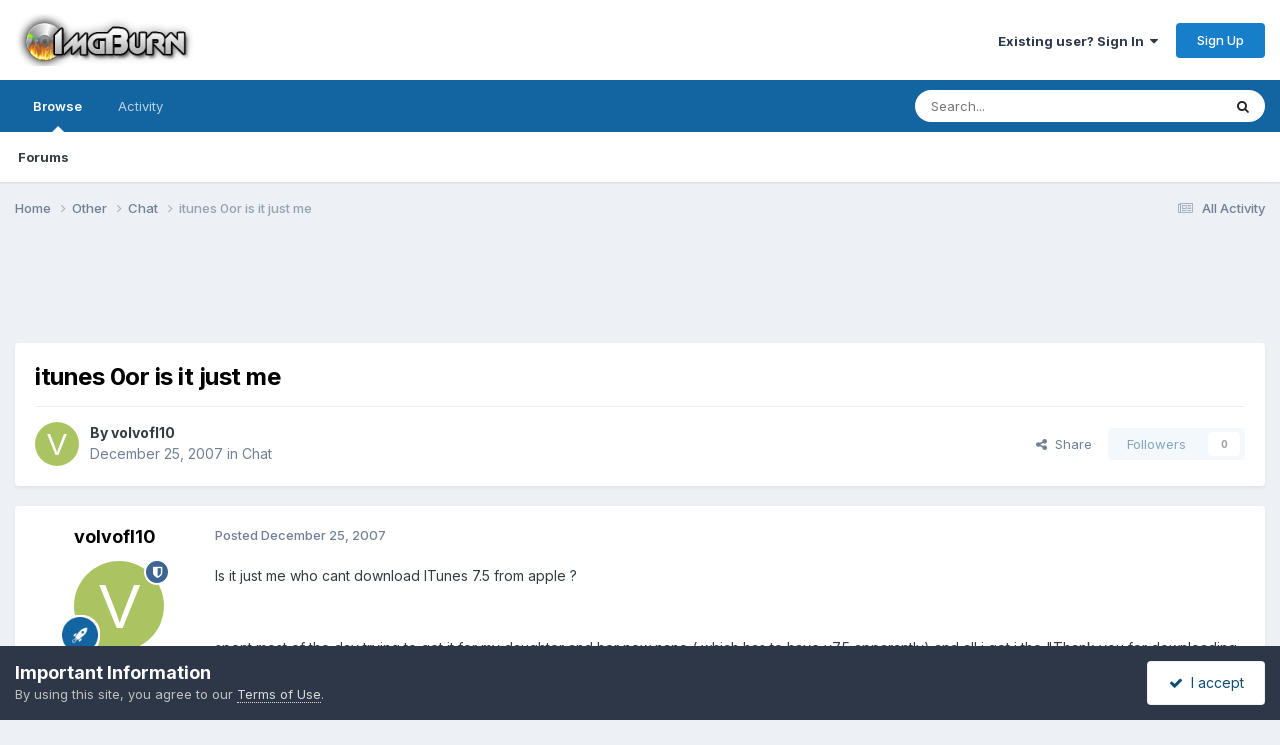

--- FILE ---
content_type: text/html;charset=UTF-8
request_url: https://forum.imgburn.com/topic/5584-itunes-0or-is-it-just-me/
body_size: 98047
content:
<!DOCTYPE html>
<html lang="en-US" dir="ltr">
	<head>
		<meta charset="utf-8">
        
		<title>itunes 0or is it just me - Chat - ImgBurn Support Forum</title>
		
		
		
		

	<meta name="viewport" content="width=device-width, initial-scale=1">


	
	


	<meta name="twitter:card" content="summary" />


	
		<meta name="twitter:site" content="@ImgBurn" />
	



	
		
			
				<meta property="og:title" content="itunes 0or is it just me">
			
		
	

	
		
			
				<meta property="og:type" content="website">
			
		
	

	
		
			
				<meta property="og:url" content="https://forum.imgburn.com/topic/5584-itunes-0or-is-it-just-me/">
			
		
	

	
		
			
				<meta name="description" content="Is it just me who cant download ITunes 7.5 from apple ? spent most of the day trying to get it for my daughter and her new nano ( which has to have v7.5 apparantly) and all i get i the &quot;Thank you for downloading Itunes&quot; message presume its there server thats screwed up due to about 20 million new...">
			
		
	

	
		
			
				<meta property="og:description" content="Is it just me who cant download ITunes 7.5 from apple ? spent most of the day trying to get it for my daughter and her new nano ( which has to have v7.5 apparantly) and all i get i the &quot;Thank you for downloading Itunes&quot; message presume its there server thats screwed up due to about 20 million new...">
			
		
	

	
		
			
				<meta property="og:updated_time" content="2008-02-09T19:44:56Z">
			
		
	

	
		
			
				<meta property="og:site_name" content="ImgBurn Support Forum">
			
		
	

	
		
			
				<meta property="og:locale" content="en_US">
			
		
	


	
		<link rel="canonical" href="https://forum.imgburn.com/topic/5584-itunes-0or-is-it-just-me/" />
	





<link rel="manifest" href="https://forum.imgburn.com/manifest.webmanifest/">
<meta name="msapplication-config" content="https://forum.imgburn.com/browserconfig.xml/">
<meta name="msapplication-starturl" content="/">
<meta name="application-name" content="ImgBurn Support Forum">
<meta name="apple-mobile-web-app-title" content="ImgBurn Support Forum">

	<meta name="theme-color" content="#ffffff">










<link rel="preload" href="//forum.imgburn.com/applications/core/interface/font/fontawesome-webfont.woff2?v=4.7.0" as="font" crossorigin="anonymous">
		


	<link rel="preconnect" href="https://fonts.googleapis.com">
	<link rel="preconnect" href="https://fonts.gstatic.com" crossorigin>
	
		<link href="https://fonts.googleapis.com/css2?family=Inter:wght@300;400;500;600;700&display=swap" rel="stylesheet">
	



	<link rel='stylesheet' href='https://forum.imgburn.com/uploads/css_built_1/341e4a57816af3ba440d891ca87450ff_framework.css?v=684a42919f1759595979' media='all'>

	<link rel='stylesheet' href='https://forum.imgburn.com/uploads/css_built_1/05e81b71abe4f22d6eb8d1a929494829_responsive.css?v=684a42919f1759595979' media='all'>

	<link rel='stylesheet' href='https://forum.imgburn.com/uploads/css_built_1/90eb5adf50a8c640f633d47fd7eb1778_core.css?v=684a42919f1759595979' media='all'>

	<link rel='stylesheet' href='https://forum.imgburn.com/uploads/css_built_1/5a0da001ccc2200dc5625c3f3934497d_core_responsive.css?v=684a42919f1759595979' media='all'>

	<link rel='stylesheet' href='https://forum.imgburn.com/uploads/css_built_1/62e269ced0fdab7e30e026f1d30ae516_forums.css?v=684a42919f1759595979' media='all'>

	<link rel='stylesheet' href='https://forum.imgburn.com/uploads/css_built_1/76e62c573090645fb99a15a363d8620e_forums_responsive.css?v=684a42919f1759595979' media='all'>

	<link rel='stylesheet' href='https://forum.imgburn.com/uploads/css_built_1/ebdea0c6a7dab6d37900b9190d3ac77b_topics.css?v=684a42919f1759595979' media='all'>





<link rel='stylesheet' href='https://forum.imgburn.com/uploads/css_built_1/258adbb6e4f3e83cd3b355f84e3fa002_custom.css?v=684a42919f1759595979' media='all'>




		
		

	
	<link rel='shortcut icon' href='https://forum.imgburn.com/uploads/monthly_2018_08/favicon.ico.e959e0fee6f2d1ad62d7ddd4d3a07d6b.ico' type="image/x-icon">

	
        <!-- App Indexing for Google Search -->
        <link href="android-app://com.quoord.tapatalkpro.activity/tapatalk/forum.imgburn.com/?location=topic&tid=5584&page=1&perpage=25&channel=google-indexing" rel="alternate" />
        <link href="ios-app://307880732/tapatalk/forum.imgburn.com/?location=topic&tid=5584&page=1&perpage=25&channel=google-indexing" rel="alternate" />
        
        <link href="https://forum.imgburn.com/topic/5584-itunes-0or-is-it-just-me//applications/tapatalkapp/sources/manifest.json" rel="manifest">
        
        <meta name="apple-itunes-app" content="app-id=307880732, affiliate-data=at=10lR7C, app-argument=tapatalk://forum.imgburn.com/?location=topic&tid=5584&page=1&perpage=25" />
        </head>
	<body class="ipsApp ipsApp_front ipsJS_none ipsClearfix" data-controller="core.front.core.app"  data-message=""  data-pageapp="forums" data-pagelocation="front" data-pagemodule="forums" data-pagecontroller="topic" data-pageid="5584"   >
		
        

        

		<a href="#ipsLayout_mainArea" class="ipsHide" title="Go to main content on this page" accesskey="m">Jump to content</a>
		





		<div id="ipsLayout_header" class="ipsClearfix">
			<header>
				<div class="ipsLayout_container">
					


<a href='https://forum.imgburn.com/' id='elLogo' accesskey='1'><img src="https://forum.imgburn.com/uploads/monthly_2018_08/forum_logo.png.c13d6bcf969b42814873faf40e91f898.png" alt='ImgBurn Support Forum'></a>

					
						

	<ul id='elUserNav' class='ipsList_inline cSignedOut ipsResponsive_showDesktop'>
		
        
		
        
        
            
            <li id='elSignInLink'>
                <a href='https://forum.imgburn.com/login/' data-ipsMenu-closeOnClick="false" data-ipsMenu id='elUserSignIn'>
                    Existing user? Sign In &nbsp;<i class='fa fa-caret-down'></i>
                </a>
                
<div id='elUserSignIn_menu' class='ipsMenu ipsMenu_auto ipsHide'>
	<form accept-charset='utf-8' method='post' action='https://forum.imgburn.com/login/'>
		<input type="hidden" name="csrfKey" value="0a35e76b69e890d51d5bddb96774f99e">
		<input type="hidden" name="ref" value="aHR0cHM6Ly9mb3J1bS5pbWdidXJuLmNvbS90b3BpYy81NTg0LWl0dW5lcy0wb3ItaXMtaXQtanVzdC1tZS8=">
		<div data-role="loginForm">
			
			
			
				
<div class="ipsPad ipsForm ipsForm_vertical">
	<h4 class="ipsType_sectionHead">Sign In</h4>
	<br><br>
	<ul class='ipsList_reset'>
		<li class="ipsFieldRow ipsFieldRow_noLabel ipsFieldRow_fullWidth">
			
			
				<input type="email" placeholder="Email Address" name="auth" autocomplete="email">
			
		</li>
		<li class="ipsFieldRow ipsFieldRow_noLabel ipsFieldRow_fullWidth">
			<input type="password" placeholder="Password" name="password" autocomplete="current-password">
		</li>
		<li class="ipsFieldRow ipsFieldRow_checkbox ipsClearfix">
			<span class="ipsCustomInput">
				<input type="checkbox" name="remember_me" id="remember_me_checkbox" value="1" checked aria-checked="true">
				<span></span>
			</span>
			<div class="ipsFieldRow_content">
				<label class="ipsFieldRow_label" for="remember_me_checkbox">Remember me</label>
				<span class="ipsFieldRow_desc">Not recommended on shared computers</span>
			</div>
		</li>
		<li class="ipsFieldRow ipsFieldRow_fullWidth">
			<button type="submit" name="_processLogin" value="usernamepassword" class="ipsButton ipsButton_primary ipsButton_small" id="elSignIn_submit">Sign In</button>
			
				<p class="ipsType_right ipsType_small">
					
						<a href='https://forum.imgburn.com/lostpassword/' data-ipsDialog data-ipsDialog-title='Forgot your password?'>
					
					Forgot your password?</a>
				</p>
			
		</li>
	</ul>
</div>
			
		</div>
	</form>
</div>
            </li>
            
        
		
			<li>
				
					<a href='https://forum.imgburn.com/register/' data-ipsDialog data-ipsDialog-size='narrow' data-ipsDialog-title='Sign Up' id='elRegisterButton' class='ipsButton ipsButton_normal ipsButton_primary'>Sign Up</a>
				
			</li>
		
	</ul>

						
<ul class='ipsMobileHamburger ipsList_reset ipsResponsive_hideDesktop'>
	<li data-ipsDrawer data-ipsDrawer-drawerElem='#elMobileDrawer'>
		<a href='#'>
			
			
				
			
			
			
			<i class='fa fa-navicon'></i>
		</a>
	</li>
</ul>
					
				</div>
			</header>
			

	<nav data-controller='core.front.core.navBar' class=' ipsResponsive_showDesktop'>
		<div class='ipsNavBar_primary ipsLayout_container '>
			<ul data-role="primaryNavBar" class='ipsClearfix'>
				


	
		
		
			
		
		<li class='ipsNavBar_active' data-active id='elNavSecondary_1' data-role="navBarItem" data-navApp="core" data-navExt="CustomItem">
			
			
				<a href="https://forum.imgburn.com"  data-navItem-id="1" data-navDefault>
					Browse<span class='ipsNavBar_active__identifier'></span>
				</a>
			
			
				<ul class='ipsNavBar_secondary ' data-role='secondaryNavBar'>
					


	
	

	
		
		
			
		
		<li class='ipsNavBar_active' data-active id='elNavSecondary_10' data-role="navBarItem" data-navApp="forums" data-navExt="Forums">
			
			
				<a href="https://forum.imgburn.com"  data-navItem-id="10" data-navDefault>
					Forums<span class='ipsNavBar_active__identifier'></span>
				</a>
			
			
		</li>
	
	

	
	

	
	

	
	

	
	

	
	

					<li class='ipsHide' id='elNavigationMore_1' data-role='navMore'>
						<a href='#' data-ipsMenu data-ipsMenu-appendTo='#elNavigationMore_1' id='elNavigationMore_1_dropdown'>More <i class='fa fa-caret-down'></i></a>
						<ul class='ipsHide ipsMenu ipsMenu_auto' id='elNavigationMore_1_dropdown_menu' data-role='moreDropdown'></ul>
					</li>
				</ul>
			
		</li>
	
	

	
		
		
		<li  id='elNavSecondary_2' data-role="navBarItem" data-navApp="core" data-navExt="CustomItem">
			
			
				<a href="https://forum.imgburn.com/discover/"  data-navItem-id="2" >
					Activity<span class='ipsNavBar_active__identifier'></span>
				</a>
			
			
				<ul class='ipsNavBar_secondary ipsHide' data-role='secondaryNavBar'>
					


	
		
		
		<li  id='elNavSecondary_4' data-role="navBarItem" data-navApp="core" data-navExt="AllActivity">
			
			
				<a href="https://forum.imgburn.com/discover/"  data-navItem-id="4" >
					All Activity<span class='ipsNavBar_active__identifier'></span>
				</a>
			
			
		</li>
	
	

	
	

	
	

	
	

	
		
		
		<li  id='elNavSecondary_8' data-role="navBarItem" data-navApp="core" data-navExt="Search">
			
			
				<a href="https://forum.imgburn.com/search/"  data-navItem-id="8" >
					Search<span class='ipsNavBar_active__identifier'></span>
				</a>
			
			
		</li>
	
	

	
	

					<li class='ipsHide' id='elNavigationMore_2' data-role='navMore'>
						<a href='#' data-ipsMenu data-ipsMenu-appendTo='#elNavigationMore_2' id='elNavigationMore_2_dropdown'>More <i class='fa fa-caret-down'></i></a>
						<ul class='ipsHide ipsMenu ipsMenu_auto' id='elNavigationMore_2_dropdown_menu' data-role='moreDropdown'></ul>
					</li>
				</ul>
			
		</li>
	
	

	
	

				<li class='ipsHide' id='elNavigationMore' data-role='navMore'>
					<a href='#' data-ipsMenu data-ipsMenu-appendTo='#elNavigationMore' id='elNavigationMore_dropdown'>More</a>
					<ul class='ipsNavBar_secondary ipsHide' data-role='secondaryNavBar'>
						<li class='ipsHide' id='elNavigationMore_more' data-role='navMore'>
							<a href='#' data-ipsMenu data-ipsMenu-appendTo='#elNavigationMore_more' id='elNavigationMore_more_dropdown'>More <i class='fa fa-caret-down'></i></a>
							<ul class='ipsHide ipsMenu ipsMenu_auto' id='elNavigationMore_more_dropdown_menu' data-role='moreDropdown'></ul>
						</li>
					</ul>
				</li>
			</ul>
			

	<div id="elSearchWrapper">
		<div id='elSearch' data-controller="core.front.core.quickSearch">
			<form accept-charset='utf-8' action='//forum.imgburn.com/search/?do=quicksearch' method='post'>
                <input type='search' id='elSearchField' placeholder='Search...' name='q' autocomplete='off' aria-label='Search'>
                <details class='cSearchFilter'>
                    <summary class='cSearchFilter__text'></summary>
                    <ul class='cSearchFilter__menu'>
                        
                        <li><label><input type="radio" name="type" value="all" ><span class='cSearchFilter__menuText'>Everywhere</span></label></li>
                        
                            
                                <li><label><input type="radio" name="type" value='contextual_{&quot;type&quot;:&quot;forums_topic&quot;,&quot;nodes&quot;:12}' checked><span class='cSearchFilter__menuText'>This Forum</span></label></li>
                            
                                <li><label><input type="radio" name="type" value='contextual_{&quot;type&quot;:&quot;forums_topic&quot;,&quot;item&quot;:5584}' checked><span class='cSearchFilter__menuText'>This Topic</span></label></li>
                            
                        
                        
                            <li><label><input type="radio" name="type" value="forums_topic"><span class='cSearchFilter__menuText'>Topics</span></label></li>
                        
                    </ul>
                </details>
				<button class='cSearchSubmit' type="submit" aria-label='Search'><i class="fa fa-search"></i></button>
			</form>
		</div>
	</div>

		</div>
	</nav>

			
<ul id='elMobileNav' class='ipsResponsive_hideDesktop' data-controller='core.front.core.mobileNav'>
	
		
			
			
				
				
			
				
					<li id='elMobileBreadcrumb'>
						<a href='https://forum.imgburn.com/forum/12-chat/'>
							<span>Chat</span>
						</a>
					</li>
				
				
			
				
				
			
		
	
	
	
	<li >
		<a data-action="defaultStream" href='https://forum.imgburn.com/discover/'><i class="fa fa-newspaper-o" aria-hidden="true"></i></a>
	</li>

	

	
		<li class='ipsJS_show'>
			<a href='https://forum.imgburn.com/search/'><i class='fa fa-search'></i></a>
		</li>
	
</ul>
		</div>
		<main id="ipsLayout_body" class="ipsLayout_container">
			<div id="ipsLayout_contentArea">
				<div id="ipsLayout_contentWrapper">
					
<nav class='ipsBreadcrumb ipsBreadcrumb_top ipsFaded_withHover'>
	

	<ul class='ipsList_inline ipsPos_right'>
		
		<li >
			<a data-action="defaultStream" class='ipsType_light '  href='https://forum.imgburn.com/discover/'><i class="fa fa-newspaper-o" aria-hidden="true"></i> <span>All Activity</span></a>
		</li>
		
	</ul>

	<ul data-role="breadcrumbList">
		<li>
			<a title="Home" href='https://forum.imgburn.com/'>
				<span>Home <i class='fa fa-angle-right'></i></span>
			</a>
		</li>
		
		
			<li>
				
					<a href='https://forum.imgburn.com/forum/11-other/'>
						<span>Other <i class='fa fa-angle-right' aria-hidden="true"></i></span>
					</a>
				
			</li>
		
			<li>
				
					<a href='https://forum.imgburn.com/forum/12-chat/'>
						<span>Chat <i class='fa fa-angle-right' aria-hidden="true"></i></span>
					</a>
				
			</li>
		
			<li>
				
					itunes 0or is it just me
				
			</li>
		
	</ul>
</nav>
					
					<div id="ipsLayout_mainArea">
						<div style="text-align:center">
<script async src="//pagead2.googlesyndication.com/pagead/js/adsbygoogle.js"></script>
<!-- ImgBurn Forum, IP.Board Skin, All Pages, Text/Image Advert - 728x90 -->
<ins class="adsbygoogle"
     style="display:inline-block;width:728px;height:90px"
     data-ad-client="ca-pub-0434161978769668"
     data-ad-slot="6407642113"></ins>
<script>
(adsbygoogle = window.adsbygoogle || []).push({});
</script>
</div>
						
						
						

	




						



<div class='ipsPageHeader ipsResponsive_pull ipsBox ipsPadding sm:ipsPadding:half ipsMargin_bottom'>
		
	
	<div class='ipsFlex ipsFlex-ai:center ipsFlex-fw:wrap ipsGap:4'>
		<div class='ipsFlex-flex:11'>
			<h1 class='ipsType_pageTitle ipsContained_container'>
				

				
				
					<span class='ipsType_break ipsContained'>
						<span>itunes 0or is it just me</span>
					</span>
				
			</h1>
			
			
		</div>
		
	</div>
	<hr class='ipsHr'>
	<div class='ipsPageHeader__meta ipsFlex ipsFlex-jc:between ipsFlex-ai:center ipsFlex-fw:wrap ipsGap:3'>
		<div class='ipsFlex-flex:11'>
			<div class='ipsPhotoPanel ipsPhotoPanel_mini ipsPhotoPanel_notPhone ipsClearfix'>
				

	<span class='ipsUserPhoto ipsUserPhoto_mini '>
		<img src='data:image/svg+xml,%3Csvg%20xmlns%3D%22http%3A%2F%2Fwww.w3.org%2F2000%2Fsvg%22%20viewBox%3D%220%200%201024%201024%22%20style%3D%22background%3A%23abc462%22%3E%3Cg%3E%3Ctext%20text-anchor%3D%22middle%22%20dy%3D%22.35em%22%20x%3D%22512%22%20y%3D%22512%22%20fill%3D%22%23ffffff%22%20font-size%3D%22700%22%20font-family%3D%22-apple-system%2C%20BlinkMacSystemFont%2C%20Roboto%2C%20Helvetica%2C%20Arial%2C%20sans-serif%22%3EV%3C%2Ftext%3E%3C%2Fg%3E%3C%2Fsvg%3E' alt='volvofl10' loading="lazy">
	</span>

				<div>
					<p class='ipsType_reset ipsType_blendLinks'>
						<span class='ipsType_normal'>
						
							<strong>By 


volvofl10</strong><br />
							<span class='ipsType_light'><time datetime='2007-12-25T16:47:29Z' title='12/25/2007 04:47  PM' data-short='18 yr'>December 25, 2007</time> in <a href="https://forum.imgburn.com/forum/12-chat/">Chat</a></span>
						
						</span>
					</p>
				</div>
			</div>
		</div>
		
			<div class='ipsFlex-flex:01 ipsResponsive_hidePhone'>
				<div class='ipsShareLinks'>
					
						


    <a href='#elShareItem_821440718_menu' id='elShareItem_821440718' data-ipsMenu class='ipsShareButton ipsButton ipsButton_verySmall ipsButton_link ipsButton_link--light'>
        <span><i class='fa fa-share-alt'></i></span> &nbsp;Share
    </a>

    <div class='ipsPadding ipsMenu ipsMenu_normal ipsHide' id='elShareItem_821440718_menu' data-controller="core.front.core.sharelink">
        
        
        <span data-ipsCopy data-ipsCopy-flashmessage>
            <a href="https://forum.imgburn.com/topic/5584-itunes-0or-is-it-just-me/" class="ipsButton ipsButton_light ipsButton_small ipsButton_fullWidth" data-role="copyButton" data-clipboard-text="https://forum.imgburn.com/topic/5584-itunes-0or-is-it-just-me/" data-ipstooltip title='Copy Link to Clipboard'><i class="fa fa-clone"></i> https://forum.imgburn.com/topic/5584-itunes-0or-is-it-just-me/</a>
        </span>
        <ul class='ipsShareLinks ipsMargin_top:half'>
            
                <li>
<a href="https://x.com/share?url=https%3A%2F%2Fforum.imgburn.com%2Ftopic%2F5584-itunes-0or-is-it-just-me%2F" class="cShareLink cShareLink_x" target="_blank" data-role="shareLink" title='Share on X' data-ipsTooltip rel='nofollow noopener'>
    <i class="fa fa-x"></i>
</a></li>
            
                <li>
<a href="https://www.facebook.com/sharer/sharer.php?u=https%3A%2F%2Fforum.imgburn.com%2Ftopic%2F5584-itunes-0or-is-it-just-me%2F" class="cShareLink cShareLink_facebook" target="_blank" data-role="shareLink" title='Share on Facebook' data-ipsTooltip rel='noopener nofollow'>
	<i class="fa fa-facebook"></i>
</a></li>
            
                <li>
<a href="https://www.reddit.com/submit?url=https%3A%2F%2Fforum.imgburn.com%2Ftopic%2F5584-itunes-0or-is-it-just-me%2F&amp;title=itunes+0or+is+it+just+me" rel="nofollow noopener" class="cShareLink cShareLink_reddit" target="_blank" title='Share on Reddit' data-ipsTooltip>
	<i class="fa fa-reddit"></i>
</a></li>
            
                <li>
<a href="mailto:?subject=itunes%200or%20is%20it%20just%20me&body=https%3A%2F%2Fforum.imgburn.com%2Ftopic%2F5584-itunes-0or-is-it-just-me%2F" rel='nofollow' class='cShareLink cShareLink_email' title='Share via email' data-ipsTooltip>
	<i class="fa fa-envelope"></i>
</a></li>
            
                <li>
<a href="https://pinterest.com/pin/create/button/?url=https://forum.imgburn.com/topic/5584-itunes-0or-is-it-just-me/&amp;media=" class="cShareLink cShareLink_pinterest" rel="nofollow noopener" target="_blank" data-role="shareLink" title='Share on Pinterest' data-ipsTooltip>
	<i class="fa fa-pinterest"></i>
</a></li>
            
        </ul>
        
            <hr class='ipsHr'>
            <button class='ipsHide ipsButton ipsButton_verySmall ipsButton_light ipsButton_fullWidth ipsMargin_top:half' data-controller='core.front.core.webshare' data-role='webShare' data-webShareTitle='itunes 0or is it just me' data-webShareText='itunes 0or is it just me' data-webShareUrl='https://forum.imgburn.com/topic/5584-itunes-0or-is-it-just-me/'>More sharing options...</button>
        
    </div>

					
					
                    

					



					

<div data-followApp='forums' data-followArea='topic' data-followID='5584' data-controller='core.front.core.followButton'>
	

	<a href='https://forum.imgburn.com/login/' rel="nofollow" class="ipsFollow ipsPos_middle ipsButton ipsButton_light ipsButton_verySmall ipsButton_disabled" data-role="followButton" data-ipsTooltip title='Sign in to follow this'>
		<span>Followers</span>
		<span class='ipsCommentCount'>0</span>
	</a>

</div>
				</div>
			</div>
					
	</div>
	
	
</div>








<div class='ipsClearfix'>
	<ul class="ipsToolList ipsToolList_horizontal ipsClearfix ipsSpacer_both ipsResponsive_hidePhone">
		
		
		
	</ul>
</div>

<div id='comments' data-controller='core.front.core.commentFeed,forums.front.topic.view, core.front.core.ignoredComments' data-autoPoll data-baseURL='https://forum.imgburn.com/topic/5584-itunes-0or-is-it-just-me/' data-lastPage data-feedID='topic-5584' class='cTopic ipsClear ipsSpacer_top'>
	
			
	

	

<div data-controller='core.front.core.recommendedComments' data-url='https://forum.imgburn.com/topic/5584-itunes-0or-is-it-just-me/?recommended=comments' class='ipsRecommendedComments ipsHide'>
	<div data-role="recommendedComments">
		<h2 class='ipsType_sectionHead ipsType_large ipsType_bold ipsMargin_bottom'>Recommended Posts</h2>
		
	</div>
</div>
	
	<div id="elPostFeed" data-role='commentFeed' data-controller='core.front.core.moderation' >
		<form action="https://forum.imgburn.com/topic/5584-itunes-0or-is-it-just-me/?csrfKey=0a35e76b69e890d51d5bddb96774f99e&amp;do=multimodComment" method="post" data-ipsPageAction data-role='moderationTools'>
			
			
				

					

					
					



<a id='findComment-59080'></a>
<a id='comment-59080'></a>
<article  id='elComment_59080' class='cPost ipsBox ipsResponsive_pull  ipsComment  ipsComment_parent ipsClearfix ipsClear ipsColumns ipsColumns_noSpacing ipsColumns_collapsePhone    '>
	

	

	<div class='cAuthorPane_mobile ipsResponsive_showPhone'>
		<div class='cAuthorPane_photo'>
			<div class='cAuthorPane_photoWrap'>
				

	<span class='ipsUserPhoto ipsUserPhoto_large '>
		<img src='data:image/svg+xml,%3Csvg%20xmlns%3D%22http%3A%2F%2Fwww.w3.org%2F2000%2Fsvg%22%20viewBox%3D%220%200%201024%201024%22%20style%3D%22background%3A%23abc462%22%3E%3Cg%3E%3Ctext%20text-anchor%3D%22middle%22%20dy%3D%22.35em%22%20x%3D%22512%22%20y%3D%22512%22%20fill%3D%22%23ffffff%22%20font-size%3D%22700%22%20font-family%3D%22-apple-system%2C%20BlinkMacSystemFont%2C%20Roboto%2C%20Helvetica%2C%20Arial%2C%20sans-serif%22%3EV%3C%2Ftext%3E%3C%2Fg%3E%3C%2Fsvg%3E' alt='volvofl10' loading="lazy">
	</span>

				
				<span class="cAuthorPane_badge cAuthorPane_badge--moderator" data-ipsTooltip title="volvofl10 is a moderator"></span>
				
				
					<a href="https://forum.imgburn.com/profile/11-volvofl10/badges/" rel="nofollow">
						
<img src='https://forum.imgburn.com/uploads/set_resources_1/84c1e40ea0e759e3f1505eb1788ddf3c_default_rank.png' loading="lazy" alt="ISF God" class="cAuthorPane_badge cAuthorPane_badge--rank ipsOutline ipsOutline:2px" data-ipsTooltip title="Rank: ISF God (5/5)">
					</a>
				
			</div>
		</div>
		<div class='cAuthorPane_content'>
			<h3 class='ipsType_sectionHead cAuthorPane_author ipsType_break ipsType_blendLinks ipsFlex ipsFlex-ai:center'>
				


<span style='color:blue'><b>volvofl10</b></span>
			</h3>
			<div class='ipsType_light ipsType_reset'>
			    <a href='https://forum.imgburn.com/topic/5584-itunes-0or-is-it-just-me/#findComment-59080' rel="nofollow" class='ipsType_blendLinks'>Posted <time datetime='2007-12-25T16:47:29Z' title='12/25/2007 04:47  PM' data-short='18 yr'>December 25, 2007</time></a>
				
			</div>
		</div>
	</div>
	<aside class='ipsComment_author cAuthorPane ipsColumn ipsColumn_medium ipsResponsive_hidePhone'>
		<h3 class='ipsType_sectionHead cAuthorPane_author ipsType_blendLinks ipsType_break'><strong>


volvofl10</strong>
			
		</h3>
		<ul class='cAuthorPane_info ipsList_reset'>
			<li data-role='photo' class='cAuthorPane_photo'>
				<div class='cAuthorPane_photoWrap'>
					

	<span class='ipsUserPhoto ipsUserPhoto_large '>
		<img src='data:image/svg+xml,%3Csvg%20xmlns%3D%22http%3A%2F%2Fwww.w3.org%2F2000%2Fsvg%22%20viewBox%3D%220%200%201024%201024%22%20style%3D%22background%3A%23abc462%22%3E%3Cg%3E%3Ctext%20text-anchor%3D%22middle%22%20dy%3D%22.35em%22%20x%3D%22512%22%20y%3D%22512%22%20fill%3D%22%23ffffff%22%20font-size%3D%22700%22%20font-family%3D%22-apple-system%2C%20BlinkMacSystemFont%2C%20Roboto%2C%20Helvetica%2C%20Arial%2C%20sans-serif%22%3EV%3C%2Ftext%3E%3C%2Fg%3E%3C%2Fsvg%3E' alt='volvofl10' loading="lazy">
	</span>

					
						<span class="cAuthorPane_badge cAuthorPane_badge--moderator" data-ipsTooltip title="volvofl10 is a moderator"></span>
					
					
						
<img src='https://forum.imgburn.com/uploads/set_resources_1/84c1e40ea0e759e3f1505eb1788ddf3c_default_rank.png' loading="lazy" alt="ISF God" class="cAuthorPane_badge cAuthorPane_badge--rank ipsOutline ipsOutline:2px" data-ipsTooltip title="Rank: ISF God (5/5)">
					
				</div>
			</li>
			
				<li data-role='group'><span style='color:blue'><b>Beta Team Members</b></span></li>
				
			
			
				<li data-role='stats' class='ipsMargin_top'>
					<ul class="ipsList_reset ipsType_light ipsFlex ipsFlex-ai:center ipsFlex-jc:center ipsGap_row:2 cAuthorPane_stats">
						<li>
							
								<i class="fa fa-comment"></i> 1.8k
							
						</li>
						
					</ul>
				</li>
			
			
				

			
		</ul>
	</aside>
	<div class='ipsColumn ipsColumn_fluid ipsMargin:none'>
		

<div id='comment-59080_wrap' data-controller='core.front.core.comment' data-commentApp='forums' data-commentType='forums' data-commentID="59080" data-quoteData='{&quot;userid&quot;:11,&quot;username&quot;:&quot;volvofl10&quot;,&quot;timestamp&quot;:1198601249,&quot;contentapp&quot;:&quot;forums&quot;,&quot;contenttype&quot;:&quot;forums&quot;,&quot;contentid&quot;:5584,&quot;contentclass&quot;:&quot;forums_Topic&quot;,&quot;contentcommentid&quot;:59080}' class='ipsComment_content ipsType_medium'>

	<div class='ipsComment_meta ipsType_light ipsFlex ipsFlex-ai:center ipsFlex-jc:between ipsFlex-fd:row-reverse'>
		<div class='ipsType_light ipsType_reset ipsType_blendLinks ipsComment_toolWrap'>
			<div class='ipsResponsive_hidePhone ipsComment_badges'>
				<ul class='ipsList_reset ipsFlex ipsFlex-jc:end ipsFlex-fw:wrap ipsGap:2 ipsGap_row:1'>
					
					
					
					
					
				</ul>
			</div>
			<ul class='ipsList_reset ipsComment_tools'>
				<li>
					<a href='#elControls_59080_menu' class='ipsComment_ellipsis' id='elControls_59080' title='More options...' data-ipsMenu data-ipsMenu-appendTo='#comment-59080_wrap'><i class='fa fa-ellipsis-h'></i></a>
					<ul id='elControls_59080_menu' class='ipsMenu ipsMenu_narrow ipsHide'>
						
						
                        
						
						
						
							
								
							
							
							
							
							
							
						
					</ul>
				</li>
				
			</ul>
		</div>

		<div class='ipsType_reset ipsResponsive_hidePhone'>
		   
		   Posted <time datetime='2007-12-25T16:47:29Z' title='12/25/2007 04:47  PM' data-short='18 yr'>December 25, 2007</time>
		   
			
			<span class='ipsResponsive_hidePhone'>
				
				
			</span>
		</div>
	</div>

	

    

	<div class='cPost_contentWrap'>
		
		<div data-role='commentContent' class='ipsType_normal ipsType_richText ipsPadding_bottom ipsContained' data-controller='core.front.core.lightboxedImages'>
			
<p>Is it just me who cant download ITunes 7.5 from apple ?</p>
<p> </p>
<p>spent most of the day trying to get it for my daughter and her new nano ( which has to have v7.5 apparantly) and all i get i the "Thank you for downloading Itunes" message </p>
<p> </p>
<p>presume its there server thats screwed up due to about 20 million new Ipods being given as presents today .</p>
<p> </p>
<p>all i want to do is get some music onto the ipod for her to listen to</p>


			
		</div>

		

		
			

		
	</div>

	
    
</div>
	</div>
</article>
					
					
					
				

					

					
					



<a id='findComment-59084'></a>
<a id='comment-59084'></a>
<article  id='elComment_59084' class='cPost ipsBox ipsResponsive_pull  ipsComment  ipsComment_parent ipsClearfix ipsClear ipsColumns ipsColumns_noSpacing ipsColumns_collapsePhone    '>
	

	

	<div class='cAuthorPane_mobile ipsResponsive_showPhone'>
		<div class='cAuthorPane_photo'>
			<div class='cAuthorPane_photoWrap'>
				

	<span class='ipsUserPhoto ipsUserPhoto_large '>
		<img src='data:image/svg+xml,%3Csvg%20xmlns%3D%22http%3A%2F%2Fwww.w3.org%2F2000%2Fsvg%22%20viewBox%3D%220%200%201024%201024%22%20style%3D%22background%3A%23abc462%22%3E%3Cg%3E%3Ctext%20text-anchor%3D%22middle%22%20dy%3D%22.35em%22%20x%3D%22512%22%20y%3D%22512%22%20fill%3D%22%23ffffff%22%20font-size%3D%22700%22%20font-family%3D%22-apple-system%2C%20BlinkMacSystemFont%2C%20Roboto%2C%20Helvetica%2C%20Arial%2C%20sans-serif%22%3EV%3C%2Ftext%3E%3C%2Fg%3E%3C%2Fsvg%3E' alt='volvofl10' loading="lazy">
	</span>

				
				<span class="cAuthorPane_badge cAuthorPane_badge--moderator" data-ipsTooltip title="volvofl10 is a moderator"></span>
				
				
					<a href="https://forum.imgburn.com/profile/11-volvofl10/badges/" rel="nofollow">
						
<img src='https://forum.imgburn.com/uploads/set_resources_1/84c1e40ea0e759e3f1505eb1788ddf3c_default_rank.png' loading="lazy" alt="ISF God" class="cAuthorPane_badge cAuthorPane_badge--rank ipsOutline ipsOutline:2px" data-ipsTooltip title="Rank: ISF God (5/5)">
					</a>
				
			</div>
		</div>
		<div class='cAuthorPane_content'>
			<h3 class='ipsType_sectionHead cAuthorPane_author ipsType_break ipsType_blendLinks ipsFlex ipsFlex-ai:center'>
				


<span style='color:blue'><b>volvofl10</b></span>
			</h3>
			<div class='ipsType_light ipsType_reset'>
			    <a href='https://forum.imgburn.com/topic/5584-itunes-0or-is-it-just-me/#findComment-59084' rel="nofollow" class='ipsType_blendLinks'>Posted <time datetime='2007-12-25T17:36:46Z' title='12/25/2007 05:36  PM' data-short='18 yr'>December 25, 2007</time></a>
				
			</div>
		</div>
	</div>
	<aside class='ipsComment_author cAuthorPane ipsColumn ipsColumn_medium ipsResponsive_hidePhone'>
		<h3 class='ipsType_sectionHead cAuthorPane_author ipsType_blendLinks ipsType_break'><strong>


volvofl10</strong>
			
		</h3>
		<ul class='cAuthorPane_info ipsList_reset'>
			<li data-role='photo' class='cAuthorPane_photo'>
				<div class='cAuthorPane_photoWrap'>
					

	<span class='ipsUserPhoto ipsUserPhoto_large '>
		<img src='data:image/svg+xml,%3Csvg%20xmlns%3D%22http%3A%2F%2Fwww.w3.org%2F2000%2Fsvg%22%20viewBox%3D%220%200%201024%201024%22%20style%3D%22background%3A%23abc462%22%3E%3Cg%3E%3Ctext%20text-anchor%3D%22middle%22%20dy%3D%22.35em%22%20x%3D%22512%22%20y%3D%22512%22%20fill%3D%22%23ffffff%22%20font-size%3D%22700%22%20font-family%3D%22-apple-system%2C%20BlinkMacSystemFont%2C%20Roboto%2C%20Helvetica%2C%20Arial%2C%20sans-serif%22%3EV%3C%2Ftext%3E%3C%2Fg%3E%3C%2Fsvg%3E' alt='volvofl10' loading="lazy">
	</span>

					
						<span class="cAuthorPane_badge cAuthorPane_badge--moderator" data-ipsTooltip title="volvofl10 is a moderator"></span>
					
					
						
<img src='https://forum.imgburn.com/uploads/set_resources_1/84c1e40ea0e759e3f1505eb1788ddf3c_default_rank.png' loading="lazy" alt="ISF God" class="cAuthorPane_badge cAuthorPane_badge--rank ipsOutline ipsOutline:2px" data-ipsTooltip title="Rank: ISF God (5/5)">
					
				</div>
			</li>
			
				<li data-role='group'><span style='color:blue'><b>Beta Team Members</b></span></li>
				
			
			
				<li data-role='stats' class='ipsMargin_top'>
					<ul class="ipsList_reset ipsType_light ipsFlex ipsFlex-ai:center ipsFlex-jc:center ipsGap_row:2 cAuthorPane_stats">
						<li>
							
								<i class="fa fa-comment"></i> 1.8k
							
						</li>
						
					</ul>
				</li>
			
			
				

			
		</ul>
	</aside>
	<div class='ipsColumn ipsColumn_fluid ipsMargin:none'>
		

<div id='comment-59084_wrap' data-controller='core.front.core.comment' data-commentApp='forums' data-commentType='forums' data-commentID="59084" data-quoteData='{&quot;userid&quot;:11,&quot;username&quot;:&quot;volvofl10&quot;,&quot;timestamp&quot;:1198604206,&quot;contentapp&quot;:&quot;forums&quot;,&quot;contenttype&quot;:&quot;forums&quot;,&quot;contentid&quot;:5584,&quot;contentclass&quot;:&quot;forums_Topic&quot;,&quot;contentcommentid&quot;:59084}' class='ipsComment_content ipsType_medium'>

	<div class='ipsComment_meta ipsType_light ipsFlex ipsFlex-ai:center ipsFlex-jc:between ipsFlex-fd:row-reverse'>
		<div class='ipsType_light ipsType_reset ipsType_blendLinks ipsComment_toolWrap'>
			<div class='ipsResponsive_hidePhone ipsComment_badges'>
				<ul class='ipsList_reset ipsFlex ipsFlex-jc:end ipsFlex-fw:wrap ipsGap:2 ipsGap_row:1'>
					
						<li><strong class="ipsBadge ipsBadge_large ipsComment_authorBadge">Author</strong></li>
					
					
					
					
					
				</ul>
			</div>
			<ul class='ipsList_reset ipsComment_tools'>
				<li>
					<a href='#elControls_59084_menu' class='ipsComment_ellipsis' id='elControls_59084' title='More options...' data-ipsMenu data-ipsMenu-appendTo='#comment-59084_wrap'><i class='fa fa-ellipsis-h'></i></a>
					<ul id='elControls_59084_menu' class='ipsMenu ipsMenu_narrow ipsHide'>
						
						
                        
						
						
						
							
								
							
							
							
							
							
							
						
					</ul>
				</li>
				
			</ul>
		</div>

		<div class='ipsType_reset ipsResponsive_hidePhone'>
		   
		   Posted <time datetime='2007-12-25T17:36:46Z' title='12/25/2007 05:36  PM' data-short='18 yr'>December 25, 2007</time>
		   
			
			<span class='ipsResponsive_hidePhone'>
				
				
			</span>
		</div>
	</div>

	

    

	<div class='cPost_contentWrap'>
		
		<div data-role='commentContent' class='ipsType_normal ipsType_richText ipsPadding_bottom ipsContained' data-controller='core.front.core.lightboxedImages'>
			
<p>FINALLY downloaded it after 8 hours of trying . dirty Basts have done it so you can only get it from thm as well  <img src="https://forum.imgburn.com/uploads/emoticons/default_rolleyes.gif" alt=":rolleyes:" /></p>
<p>and i thought Bill gates mob was bad !!</p>


			
		</div>

		

		
			

		
	</div>

	
    
</div>
	</div>
</article>
					
					
					
				

					

					
					



<a id='findComment-59088'></a>
<a id='comment-59088'></a>
<article  id='elComment_59088' class='cPost ipsBox ipsResponsive_pull  ipsComment  ipsComment_parent ipsClearfix ipsClear ipsColumns ipsColumns_noSpacing ipsColumns_collapsePhone    '>
	

	

	<div class='cAuthorPane_mobile ipsResponsive_showPhone'>
		<div class='cAuthorPane_photo'>
			<div class='cAuthorPane_photoWrap'>
				

	<span class='ipsUserPhoto ipsUserPhoto_large '>
		<img src='data:image/svg+xml,%3Csvg%20xmlns%3D%22http%3A%2F%2Fwww.w3.org%2F2000%2Fsvg%22%20viewBox%3D%220%200%201024%201024%22%20style%3D%22background%3A%23abc462%22%3E%3Cg%3E%3Ctext%20text-anchor%3D%22middle%22%20dy%3D%22.35em%22%20x%3D%22512%22%20y%3D%22512%22%20fill%3D%22%23ffffff%22%20font-size%3D%22700%22%20font-family%3D%22-apple-system%2C%20BlinkMacSystemFont%2C%20Roboto%2C%20Helvetica%2C%20Arial%2C%20sans-serif%22%3EV%3C%2Ftext%3E%3C%2Fg%3E%3C%2Fsvg%3E' alt='volvofl10' loading="lazy">
	</span>

				
				<span class="cAuthorPane_badge cAuthorPane_badge--moderator" data-ipsTooltip title="volvofl10 is a moderator"></span>
				
				
					<a href="https://forum.imgburn.com/profile/11-volvofl10/badges/" rel="nofollow">
						
<img src='https://forum.imgburn.com/uploads/set_resources_1/84c1e40ea0e759e3f1505eb1788ddf3c_default_rank.png' loading="lazy" alt="ISF God" class="cAuthorPane_badge cAuthorPane_badge--rank ipsOutline ipsOutline:2px" data-ipsTooltip title="Rank: ISF God (5/5)">
					</a>
				
			</div>
		</div>
		<div class='cAuthorPane_content'>
			<h3 class='ipsType_sectionHead cAuthorPane_author ipsType_break ipsType_blendLinks ipsFlex ipsFlex-ai:center'>
				


<span style='color:blue'><b>volvofl10</b></span>
			</h3>
			<div class='ipsType_light ipsType_reset'>
			    <a href='https://forum.imgburn.com/topic/5584-itunes-0or-is-it-just-me/#findComment-59088' rel="nofollow" class='ipsType_blendLinks'>Posted <time datetime='2007-12-25T20:36:35Z' title='12/25/2007 08:36  PM' data-short='18 yr'>December 25, 2007</time></a>
				
			</div>
		</div>
	</div>
	<aside class='ipsComment_author cAuthorPane ipsColumn ipsColumn_medium ipsResponsive_hidePhone'>
		<h3 class='ipsType_sectionHead cAuthorPane_author ipsType_blendLinks ipsType_break'><strong>


volvofl10</strong>
			
		</h3>
		<ul class='cAuthorPane_info ipsList_reset'>
			<li data-role='photo' class='cAuthorPane_photo'>
				<div class='cAuthorPane_photoWrap'>
					

	<span class='ipsUserPhoto ipsUserPhoto_large '>
		<img src='data:image/svg+xml,%3Csvg%20xmlns%3D%22http%3A%2F%2Fwww.w3.org%2F2000%2Fsvg%22%20viewBox%3D%220%200%201024%201024%22%20style%3D%22background%3A%23abc462%22%3E%3Cg%3E%3Ctext%20text-anchor%3D%22middle%22%20dy%3D%22.35em%22%20x%3D%22512%22%20y%3D%22512%22%20fill%3D%22%23ffffff%22%20font-size%3D%22700%22%20font-family%3D%22-apple-system%2C%20BlinkMacSystemFont%2C%20Roboto%2C%20Helvetica%2C%20Arial%2C%20sans-serif%22%3EV%3C%2Ftext%3E%3C%2Fg%3E%3C%2Fsvg%3E' alt='volvofl10' loading="lazy">
	</span>

					
						<span class="cAuthorPane_badge cAuthorPane_badge--moderator" data-ipsTooltip title="volvofl10 is a moderator"></span>
					
					
						
<img src='https://forum.imgburn.com/uploads/set_resources_1/84c1e40ea0e759e3f1505eb1788ddf3c_default_rank.png' loading="lazy" alt="ISF God" class="cAuthorPane_badge cAuthorPane_badge--rank ipsOutline ipsOutline:2px" data-ipsTooltip title="Rank: ISF God (5/5)">
					
				</div>
			</li>
			
				<li data-role='group'><span style='color:blue'><b>Beta Team Members</b></span></li>
				
			
			
				<li data-role='stats' class='ipsMargin_top'>
					<ul class="ipsList_reset ipsType_light ipsFlex ipsFlex-ai:center ipsFlex-jc:center ipsGap_row:2 cAuthorPane_stats">
						<li>
							
								<i class="fa fa-comment"></i> 1.8k
							
						</li>
						
					</ul>
				</li>
			
			
				

			
		</ul>
	</aside>
	<div class='ipsColumn ipsColumn_fluid ipsMargin:none'>
		

<div id='comment-59088_wrap' data-controller='core.front.core.comment' data-commentApp='forums' data-commentType='forums' data-commentID="59088" data-quoteData='{&quot;userid&quot;:11,&quot;username&quot;:&quot;volvofl10&quot;,&quot;timestamp&quot;:1198614995,&quot;contentapp&quot;:&quot;forums&quot;,&quot;contenttype&quot;:&quot;forums&quot;,&quot;contentid&quot;:5584,&quot;contentclass&quot;:&quot;forums_Topic&quot;,&quot;contentcommentid&quot;:59088}' class='ipsComment_content ipsType_medium'>

	<div class='ipsComment_meta ipsType_light ipsFlex ipsFlex-ai:center ipsFlex-jc:between ipsFlex-fd:row-reverse'>
		<div class='ipsType_light ipsType_reset ipsType_blendLinks ipsComment_toolWrap'>
			<div class='ipsResponsive_hidePhone ipsComment_badges'>
				<ul class='ipsList_reset ipsFlex ipsFlex-jc:end ipsFlex-fw:wrap ipsGap:2 ipsGap_row:1'>
					
						<li><strong class="ipsBadge ipsBadge_large ipsComment_authorBadge">Author</strong></li>
					
					
					
					
					
				</ul>
			</div>
			<ul class='ipsList_reset ipsComment_tools'>
				<li>
					<a href='#elControls_59088_menu' class='ipsComment_ellipsis' id='elControls_59088' title='More options...' data-ipsMenu data-ipsMenu-appendTo='#comment-59088_wrap'><i class='fa fa-ellipsis-h'></i></a>
					<ul id='elControls_59088_menu' class='ipsMenu ipsMenu_narrow ipsHide'>
						
						
                        
						
						
						
							
								
							
							
							
							
							
							
						
					</ul>
				</li>
				
			</ul>
		</div>

		<div class='ipsType_reset ipsResponsive_hidePhone'>
		   
		   Posted <time datetime='2007-12-25T20:36:35Z' title='12/25/2007 08:36  PM' data-short='18 yr'>December 25, 2007</time>
		   
			
			<span class='ipsResponsive_hidePhone'>
				
				
			</span>
		</div>
	</div>

	

    

	<div class='cPost_contentWrap'>
		
		<div data-role='commentContent' class='ipsType_normal ipsType_richText ipsPadding_bottom ipsContained' data-controller='core.front.core.lightboxedImages'>
			<p>60 MB firmware update for the 8gb nano ipod already !!!!!!!  i think this is going to be a real crap device</p>

			
		</div>

		

		
			

		
	</div>

	
    
</div>
	</div>
</article>
					
					
					
				

					

					
					



<a id='findComment-59174'></a>
<a id='comment-59174'></a>
<article  id='elComment_59174' class='cPost ipsBox ipsResponsive_pull  ipsComment  ipsComment_parent ipsClearfix ipsClear ipsColumns ipsColumns_noSpacing ipsColumns_collapsePhone    '>
	

	

	<div class='cAuthorPane_mobile ipsResponsive_showPhone'>
		<div class='cAuthorPane_photo'>
			<div class='cAuthorPane_photoWrap'>
				

	<span class='ipsUserPhoto ipsUserPhoto_large '>
		<img src='data:image/svg+xml,%3Csvg%20xmlns%3D%22http%3A%2F%2Fwww.w3.org%2F2000%2Fsvg%22%20viewBox%3D%220%200%201024%201024%22%20style%3D%22background%3A%23c4b562%22%3E%3Cg%3E%3Ctext%20text-anchor%3D%22middle%22%20dy%3D%22.35em%22%20x%3D%22512%22%20y%3D%22512%22%20fill%3D%22%23ffffff%22%20font-size%3D%22700%22%20font-family%3D%22-apple-system%2C%20BlinkMacSystemFont%2C%20Roboto%2C%20Helvetica%2C%20Arial%2C%20sans-serif%22%3EL%3C%2Ftext%3E%3C%2Fg%3E%3C%2Fsvg%3E' alt='lmao2k' loading="lazy">
	</span>

				
				<span class="cAuthorPane_badge cAuthorPane_badge--moderator" data-ipsTooltip title="lmao2k is a moderator"></span>
				
				
					<a href="https://forum.imgburn.com/profile/15-lmao2k/badges/" rel="nofollow">
						
<img src='https://forum.imgburn.com/uploads/set_resources_1/84c1e40ea0e759e3f1505eb1788ddf3c_default_rank.png' loading="lazy" alt="ISF Advanced Member" class="cAuthorPane_badge cAuthorPane_badge--rank ipsOutline ipsOutline:2px" data-ipsTooltip title="Rank: ISF Advanced Member (3/5)">
					</a>
				
			</div>
		</div>
		<div class='cAuthorPane_content'>
			<h3 class='ipsType_sectionHead cAuthorPane_author ipsType_break ipsType_blendLinks ipsFlex ipsFlex-ai:center'>
				


<span style='color:blue'><b>lmao2k</b></span>
			</h3>
			<div class='ipsType_light ipsType_reset'>
			    <a href='https://forum.imgburn.com/topic/5584-itunes-0or-is-it-just-me/#findComment-59174' rel="nofollow" class='ipsType_blendLinks'>Posted <time datetime='2007-12-27T12:28:31Z' title='12/27/2007 12:28  PM' data-short='18 yr'>December 27, 2007</time></a>
				
			</div>
		</div>
	</div>
	<aside class='ipsComment_author cAuthorPane ipsColumn ipsColumn_medium ipsResponsive_hidePhone'>
		<h3 class='ipsType_sectionHead cAuthorPane_author ipsType_blendLinks ipsType_break'><strong>


lmao2k</strong>
			
		</h3>
		<ul class='cAuthorPane_info ipsList_reset'>
			<li data-role='photo' class='cAuthorPane_photo'>
				<div class='cAuthorPane_photoWrap'>
					

	<span class='ipsUserPhoto ipsUserPhoto_large '>
		<img src='data:image/svg+xml,%3Csvg%20xmlns%3D%22http%3A%2F%2Fwww.w3.org%2F2000%2Fsvg%22%20viewBox%3D%220%200%201024%201024%22%20style%3D%22background%3A%23c4b562%22%3E%3Cg%3E%3Ctext%20text-anchor%3D%22middle%22%20dy%3D%22.35em%22%20x%3D%22512%22%20y%3D%22512%22%20fill%3D%22%23ffffff%22%20font-size%3D%22700%22%20font-family%3D%22-apple-system%2C%20BlinkMacSystemFont%2C%20Roboto%2C%20Helvetica%2C%20Arial%2C%20sans-serif%22%3EL%3C%2Ftext%3E%3C%2Fg%3E%3C%2Fsvg%3E' alt='lmao2k' loading="lazy">
	</span>

					
						<span class="cAuthorPane_badge cAuthorPane_badge--moderator" data-ipsTooltip title="lmao2k is a moderator"></span>
					
					
						
<img src='https://forum.imgburn.com/uploads/set_resources_1/84c1e40ea0e759e3f1505eb1788ddf3c_default_rank.png' loading="lazy" alt="ISF Advanced Member" class="cAuthorPane_badge cAuthorPane_badge--rank ipsOutline ipsOutline:2px" data-ipsTooltip title="Rank: ISF Advanced Member (3/5)">
					
				</div>
			</li>
			
				<li data-role='group'><span style='color:blue'><b>Beta Team Members</b></span></li>
				
			
			
				<li data-role='stats' class='ipsMargin_top'>
					<ul class="ipsList_reset ipsType_light ipsFlex ipsFlex-ai:center ipsFlex-jc:center ipsGap_row:2 cAuthorPane_stats">
						<li>
							
								<i class="fa fa-comment"></i> 418
							
						</li>
						
					</ul>
				</li>
			
			
				

	
	<li data-role='custom-field' class='ipsResponsive_hidePhone ipsType_break'>
		
<span class='ft'>Gender:</span><span class='fc'>Male</span>
	</li>
	
	<li data-role='custom-field' class='ipsResponsive_hidePhone ipsType_break'>
		
<span class='ft'>Interests:</span><span class='fc'>Taking over the world and gardening</span>
	</li>
	

			
		</ul>
	</aside>
	<div class='ipsColumn ipsColumn_fluid ipsMargin:none'>
		

<div id='comment-59174_wrap' data-controller='core.front.core.comment' data-commentApp='forums' data-commentType='forums' data-commentID="59174" data-quoteData='{&quot;userid&quot;:15,&quot;username&quot;:&quot;lmao2k&quot;,&quot;timestamp&quot;:1198758511,&quot;contentapp&quot;:&quot;forums&quot;,&quot;contenttype&quot;:&quot;forums&quot;,&quot;contentid&quot;:5584,&quot;contentclass&quot;:&quot;forums_Topic&quot;,&quot;contentcommentid&quot;:59174}' class='ipsComment_content ipsType_medium'>

	<div class='ipsComment_meta ipsType_light ipsFlex ipsFlex-ai:center ipsFlex-jc:between ipsFlex-fd:row-reverse'>
		<div class='ipsType_light ipsType_reset ipsType_blendLinks ipsComment_toolWrap'>
			<div class='ipsResponsive_hidePhone ipsComment_badges'>
				<ul class='ipsList_reset ipsFlex ipsFlex-jc:end ipsFlex-fw:wrap ipsGap:2 ipsGap_row:1'>
					
					
					
					
					
				</ul>
			</div>
			<ul class='ipsList_reset ipsComment_tools'>
				<li>
					<a href='#elControls_59174_menu' class='ipsComment_ellipsis' id='elControls_59174' title='More options...' data-ipsMenu data-ipsMenu-appendTo='#comment-59174_wrap'><i class='fa fa-ellipsis-h'></i></a>
					<ul id='elControls_59174_menu' class='ipsMenu ipsMenu_narrow ipsHide'>
						
						
                        
						
						
						
							
								
							
							
							
							
							
							
						
					</ul>
				</li>
				
			</ul>
		</div>

		<div class='ipsType_reset ipsResponsive_hidePhone'>
		   
		   Posted <time datetime='2007-12-27T12:28:31Z' title='12/27/2007 12:28  PM' data-short='18 yr'>December 27, 2007</time>
		   
			
			<span class='ipsResponsive_hidePhone'>
				
				
			</span>
		</div>
	</div>

	

    

	<div class='cPost_contentWrap'>
		
		<div data-role='commentContent' class='ipsType_normal ipsType_richText ipsPadding_bottom ipsContained' data-controller='core.front.core.lightboxedImages'>
			<p>I use foobar2000 (with ipod plugin) or WMP (with ipod plugin) for my ipod. iTunes is the work of the devil!</p>

			
		</div>

		

		
			

		
	</div>

	
    
</div>
	</div>
</article>
					
						<ul class='ipsTopicMeta'>
							
							
								<li class="ipsTopicMeta__item ipsTopicMeta__item--time">
									2 weeks later...
								</li>
							
						</ul>
					
					
					
				

					

					
					



<a id='findComment-60330'></a>
<a id='comment-60330'></a>
<article  id='elComment_60330' class='cPost ipsBox ipsResponsive_pull  ipsComment  ipsComment_parent ipsClearfix ipsClear ipsColumns ipsColumns_noSpacing ipsColumns_collapsePhone    '>
	

	

	<div class='cAuthorPane_mobile ipsResponsive_showPhone'>
		<div class='cAuthorPane_photo'>
			<div class='cAuthorPane_photoWrap'>
				

	<span class='ipsUserPhoto ipsUserPhoto_large '>
		<img src='data:image/svg+xml,%3Csvg%20xmlns%3D%22http%3A%2F%2Fwww.w3.org%2F2000%2Fsvg%22%20viewBox%3D%220%200%201024%201024%22%20style%3D%22background%3A%23c4bf62%22%3E%3Cg%3E%3Ctext%20text-anchor%3D%22middle%22%20dy%3D%22.35em%22%20x%3D%22512%22%20y%3D%22512%22%20fill%3D%22%23ffffff%22%20font-size%3D%22700%22%20font-family%3D%22-apple-system%2C%20BlinkMacSystemFont%2C%20Roboto%2C%20Helvetica%2C%20Arial%2C%20sans-serif%22%3EL%3C%2Ftext%3E%3C%2Fg%3E%3C%2Fsvg%3E' alt='lfcrule1972' loading="lazy">
	</span>

				
				<span class="cAuthorPane_badge cAuthorPane_badge--moderator" data-ipsTooltip title="lfcrule1972 is a moderator"></span>
				
				
					<a href="https://forum.imgburn.com/profile/2-lfcrule1972/badges/" rel="nofollow">
						
<img src='https://forum.imgburn.com/uploads/set_resources_1/84c1e40ea0e759e3f1505eb1788ddf3c_default_rank.png' loading="lazy" alt="ISF God" class="cAuthorPane_badge cAuthorPane_badge--rank ipsOutline ipsOutline:2px" data-ipsTooltip title="Rank: ISF God (5/5)">
					</a>
				
			</div>
		</div>
		<div class='cAuthorPane_content'>
			<h3 class='ipsType_sectionHead cAuthorPane_author ipsType_break ipsType_blendLinks ipsFlex ipsFlex-ai:center'>
				


<span style='color:blue'><b>lfcrule1972</b></span>
			</h3>
			<div class='ipsType_light ipsType_reset'>
			    <a href='https://forum.imgburn.com/topic/5584-itunes-0or-is-it-just-me/#findComment-60330' rel="nofollow" class='ipsType_blendLinks'>Posted <time datetime='2008-01-08T09:02:29Z' title='01/08/2008 09:02  AM' data-short='18 yr'>January 8, 2008</time></a>
				
			</div>
		</div>
	</div>
	<aside class='ipsComment_author cAuthorPane ipsColumn ipsColumn_medium ipsResponsive_hidePhone'>
		<h3 class='ipsType_sectionHead cAuthorPane_author ipsType_blendLinks ipsType_break'><strong>


lfcrule1972</strong>
			
		</h3>
		<ul class='cAuthorPane_info ipsList_reset'>
			<li data-role='photo' class='cAuthorPane_photo'>
				<div class='cAuthorPane_photoWrap'>
					

	<span class='ipsUserPhoto ipsUserPhoto_large '>
		<img src='data:image/svg+xml,%3Csvg%20xmlns%3D%22http%3A%2F%2Fwww.w3.org%2F2000%2Fsvg%22%20viewBox%3D%220%200%201024%201024%22%20style%3D%22background%3A%23c4bf62%22%3E%3Cg%3E%3Ctext%20text-anchor%3D%22middle%22%20dy%3D%22.35em%22%20x%3D%22512%22%20y%3D%22512%22%20fill%3D%22%23ffffff%22%20font-size%3D%22700%22%20font-family%3D%22-apple-system%2C%20BlinkMacSystemFont%2C%20Roboto%2C%20Helvetica%2C%20Arial%2C%20sans-serif%22%3EL%3C%2Ftext%3E%3C%2Fg%3E%3C%2Fsvg%3E' alt='lfcrule1972' loading="lazy">
	</span>

					
						<span class="cAuthorPane_badge cAuthorPane_badge--moderator" data-ipsTooltip title="lfcrule1972 is a moderator"></span>
					
					
						
<img src='https://forum.imgburn.com/uploads/set_resources_1/84c1e40ea0e759e3f1505eb1788ddf3c_default_rank.png' loading="lazy" alt="ISF God" class="cAuthorPane_badge cAuthorPane_badge--rank ipsOutline ipsOutline:2px" data-ipsTooltip title="Rank: ISF God (5/5)">
					
				</div>
			</li>
			
				<li data-role='group'><span style='color:blue'><b>Beta Team Members</b></span></li>
				
			
			
				<li data-role='stats' class='ipsMargin_top'>
					<ul class="ipsList_reset ipsType_light ipsFlex ipsFlex-ai:center ipsFlex-jc:center ipsGap_row:2 cAuthorPane_stats">
						<li>
							
								<i class="fa fa-comment"></i> 7.1k
							
						</li>
						
					</ul>
				</li>
			
			
				

	
	<li data-role='custom-field' class='ipsResponsive_hidePhone ipsType_break'>
		
<span class='ft'>Gender:</span><span class='fc'>Male</span>
	</li>
	
	<li data-role='custom-field' class='ipsResponsive_hidePhone ipsType_break'>
		
<span class='ft'>Location:</span><span class='fc'>Somewhere....</span>
	</li>
	

			
		</ul>
	</aside>
	<div class='ipsColumn ipsColumn_fluid ipsMargin:none'>
		

<div id='comment-60330_wrap' data-controller='core.front.core.comment' data-commentApp='forums' data-commentType='forums' data-commentID="60330" data-quoteData='{&quot;userid&quot;:2,&quot;username&quot;:&quot;lfcrule1972&quot;,&quot;timestamp&quot;:1199782949,&quot;contentapp&quot;:&quot;forums&quot;,&quot;contenttype&quot;:&quot;forums&quot;,&quot;contentid&quot;:5584,&quot;contentclass&quot;:&quot;forums_Topic&quot;,&quot;contentcommentid&quot;:60330}' class='ipsComment_content ipsType_medium'>

	<div class='ipsComment_meta ipsType_light ipsFlex ipsFlex-ai:center ipsFlex-jc:between ipsFlex-fd:row-reverse'>
		<div class='ipsType_light ipsType_reset ipsType_blendLinks ipsComment_toolWrap'>
			<div class='ipsResponsive_hidePhone ipsComment_badges'>
				<ul class='ipsList_reset ipsFlex ipsFlex-jc:end ipsFlex-fw:wrap ipsGap:2 ipsGap_row:1'>
					
					
					
					
					
				</ul>
			</div>
			<ul class='ipsList_reset ipsComment_tools'>
				<li>
					<a href='#elControls_60330_menu' class='ipsComment_ellipsis' id='elControls_60330' title='More options...' data-ipsMenu data-ipsMenu-appendTo='#comment-60330_wrap'><i class='fa fa-ellipsis-h'></i></a>
					<ul id='elControls_60330_menu' class='ipsMenu ipsMenu_narrow ipsHide'>
						
						
                        
						
						
						
							
								
							
							
							
							
							
							
						
					</ul>
				</li>
				
			</ul>
		</div>

		<div class='ipsType_reset ipsResponsive_hidePhone'>
		   
		   Posted <time datetime='2008-01-08T09:02:29Z' title='01/08/2008 09:02  AM' data-short='18 yr'>January 8, 2008</time>
		   
			
			<span class='ipsResponsive_hidePhone'>
				
				
			</span>
		</div>
	</div>

	

    

	<div class='cPost_contentWrap'>
		
		<div data-role='commentContent' class='ipsType_normal ipsType_richText ipsPadding_bottom ipsContained' data-controller='core.front.core.lightboxedImages'>
			
<img src="https://forum.imgburn.com/uploads/emoticons/default_laugh.gif" alt=":lol:" />  I have no issues with the new Nano 3G 8gb I got for Xmas, got itunes and updates with no bother at all ! <img src="https://forum.imgburn.com/uploads/emoticons/default_biggrin.gif" alt=":D" />

			
		</div>

		

		
			

		
	</div>

	
    
</div>
	</div>
</article>
					
					
					
				

					

					
					



<a id='findComment-60358'></a>
<a id='comment-60358'></a>
<article  id='elComment_60358' class='cPost ipsBox ipsResponsive_pull  ipsComment  ipsComment_parent ipsClearfix ipsClear ipsColumns ipsColumns_noSpacing ipsColumns_collapsePhone    '>
	

	

	<div class='cAuthorPane_mobile ipsResponsive_showPhone'>
		<div class='cAuthorPane_photo'>
			<div class='cAuthorPane_photoWrap'>
				

	<span class='ipsUserPhoto ipsUserPhoto_large '>
		<img src='data:image/svg+xml,%3Csvg%20xmlns%3D%22http%3A%2F%2Fwww.w3.org%2F2000%2Fsvg%22%20viewBox%3D%220%200%201024%201024%22%20style%3D%22background%3A%23c46265%22%3E%3Cg%3E%3Ctext%20text-anchor%3D%22middle%22%20dy%3D%22.35em%22%20x%3D%22512%22%20y%3D%22512%22%20fill%3D%22%23ffffff%22%20font-size%3D%22700%22%20font-family%3D%22-apple-system%2C%20BlinkMacSystemFont%2C%20Roboto%2C%20Helvetica%2C%20Arial%2C%20sans-serif%22%3EC%3C%2Ftext%3E%3C%2Fg%3E%3C%2Fsvg%3E' alt='chewy' loading="lazy">
	</span>

				
				<span class="cAuthorPane_badge cAuthorPane_badge--moderator" data-ipsTooltip title="chewy is a moderator"></span>
				
				
					<a href="https://forum.imgburn.com/profile/2223-chewy/badges/" rel="nofollow">
						
<img src='https://forum.imgburn.com/uploads/set_resources_1/84c1e40ea0e759e3f1505eb1788ddf3c_default_rank.png' loading="lazy" alt="ISF God" class="cAuthorPane_badge cAuthorPane_badge--rank ipsOutline ipsOutline:2px" data-ipsTooltip title="Rank: ISF God (5/5)">
					</a>
				
			</div>
		</div>
		<div class='cAuthorPane_content'>
			<h3 class='ipsType_sectionHead cAuthorPane_author ipsType_break ipsType_blendLinks ipsFlex ipsFlex-ai:center'>
				


<span style='color:blue'><b>chewy</b></span>
			</h3>
			<div class='ipsType_light ipsType_reset'>
			    <a href='https://forum.imgburn.com/topic/5584-itunes-0or-is-it-just-me/#findComment-60358' rel="nofollow" class='ipsType_blendLinks'>Posted <time datetime='2008-01-08T14:32:40Z' title='01/08/2008 02:32  PM' data-short='18 yr'>January 8, 2008</time></a>
				
			</div>
		</div>
	</div>
	<aside class='ipsComment_author cAuthorPane ipsColumn ipsColumn_medium ipsResponsive_hidePhone'>
		<h3 class='ipsType_sectionHead cAuthorPane_author ipsType_blendLinks ipsType_break'><strong>


chewy</strong>
			
		</h3>
		<ul class='cAuthorPane_info ipsList_reset'>
			<li data-role='photo' class='cAuthorPane_photo'>
				<div class='cAuthorPane_photoWrap'>
					

	<span class='ipsUserPhoto ipsUserPhoto_large '>
		<img src='data:image/svg+xml,%3Csvg%20xmlns%3D%22http%3A%2F%2Fwww.w3.org%2F2000%2Fsvg%22%20viewBox%3D%220%200%201024%201024%22%20style%3D%22background%3A%23c46265%22%3E%3Cg%3E%3Ctext%20text-anchor%3D%22middle%22%20dy%3D%22.35em%22%20x%3D%22512%22%20y%3D%22512%22%20fill%3D%22%23ffffff%22%20font-size%3D%22700%22%20font-family%3D%22-apple-system%2C%20BlinkMacSystemFont%2C%20Roboto%2C%20Helvetica%2C%20Arial%2C%20sans-serif%22%3EC%3C%2Ftext%3E%3C%2Fg%3E%3C%2Fsvg%3E' alt='chewy' loading="lazy">
	</span>

					
						<span class="cAuthorPane_badge cAuthorPane_badge--moderator" data-ipsTooltip title="chewy is a moderator"></span>
					
					
						
<img src='https://forum.imgburn.com/uploads/set_resources_1/84c1e40ea0e759e3f1505eb1788ddf3c_default_rank.png' loading="lazy" alt="ISF God" class="cAuthorPane_badge cAuthorPane_badge--rank ipsOutline ipsOutline:2px" data-ipsTooltip title="Rank: ISF God (5/5)">
					
				</div>
			</li>
			
				<li data-role='group'><span style='color:blue'><b>Beta Team Members</b></span></li>
				
			
			
				<li data-role='stats' class='ipsMargin_top'>
					<ul class="ipsList_reset ipsType_light ipsFlex ipsFlex-ai:center ipsFlex-jc:center ipsGap_row:2 cAuthorPane_stats">
						<li>
							
								<i class="fa fa-comment"></i> 1.4k
							
						</li>
						
					</ul>
				</li>
			
			
				

			
		</ul>
	</aside>
	<div class='ipsColumn ipsColumn_fluid ipsMargin:none'>
		

<div id='comment-60358_wrap' data-controller='core.front.core.comment' data-commentApp='forums' data-commentType='forums' data-commentID="60358" data-quoteData='{&quot;userid&quot;:2223,&quot;username&quot;:&quot;chewy&quot;,&quot;timestamp&quot;:1199802760,&quot;contentapp&quot;:&quot;forums&quot;,&quot;contenttype&quot;:&quot;forums&quot;,&quot;contentid&quot;:5584,&quot;contentclass&quot;:&quot;forums_Topic&quot;,&quot;contentcommentid&quot;:60358}' class='ipsComment_content ipsType_medium'>

	<div class='ipsComment_meta ipsType_light ipsFlex ipsFlex-ai:center ipsFlex-jc:between ipsFlex-fd:row-reverse'>
		<div class='ipsType_light ipsType_reset ipsType_blendLinks ipsComment_toolWrap'>
			<div class='ipsResponsive_hidePhone ipsComment_badges'>
				<ul class='ipsList_reset ipsFlex ipsFlex-jc:end ipsFlex-fw:wrap ipsGap:2 ipsGap_row:1'>
					
					
					
					
					
				</ul>
			</div>
			<ul class='ipsList_reset ipsComment_tools'>
				<li>
					<a href='#elControls_60358_menu' class='ipsComment_ellipsis' id='elControls_60358' title='More options...' data-ipsMenu data-ipsMenu-appendTo='#comment-60358_wrap'><i class='fa fa-ellipsis-h'></i></a>
					<ul id='elControls_60358_menu' class='ipsMenu ipsMenu_narrow ipsHide'>
						
						
                        
						
						
						
							
								
							
							
							
							
							
							
						
					</ul>
				</li>
				
			</ul>
		</div>

		<div class='ipsType_reset ipsResponsive_hidePhone'>
		   
		   Posted <time datetime='2008-01-08T14:32:40Z' title='01/08/2008 02:32  PM' data-short='18 yr'>January 8, 2008</time>
		   
			
			<span class='ipsResponsive_hidePhone'>
				
				
			</span>
		</div>
	</div>

	

    

	<div class='cPost_contentWrap'>
		
		<div data-role='commentContent' class='ipsType_normal ipsType_richText ipsPadding_bottom ipsContained' data-controller='core.front.core.lightboxedImages'>
			
<blockquote data-ipsquote="" class="ipsQuote" data-ipsquote-contentapp="forums" data-ipsquote-contenttype="forums" data-ipsquote-contentid="5584" data-ipsquote-contentclass="forums_Topic"><div>I have no issues</div></blockquote>
<p> </p>
<p>the apple rootkit clan are very clever, they behave themselves like yellow jackets until the colony reaches borg strength, after that they go into aggressive mode seeking out competing progams and hardware with deadly efficiency</p>
<p> </p>
<p>total fumigation and partition deletion is the remedy but by then you are assimilated</p>
<p> </p>
<p>frontal lobotomy?</p>


			
		</div>

		

		
			

		
	</div>

	
    
</div>
	</div>
</article>
					
					
					
				

					

					
					



<a id='findComment-60437'></a>
<a id='comment-60437'></a>
<article  id='elComment_60437' class='cPost ipsBox ipsResponsive_pull  ipsComment  ipsComment_parent ipsClearfix ipsClear ipsColumns ipsColumns_noSpacing ipsColumns_collapsePhone    '>
	

	

	<div class='cAuthorPane_mobile ipsResponsive_showPhone'>
		<div class='cAuthorPane_photo'>
			<div class='cAuthorPane_photoWrap'>
				

	<span class='ipsUserPhoto ipsUserPhoto_large '>
		<img src='data:image/svg+xml,%3Csvg%20xmlns%3D%22http%3A%2F%2Fwww.w3.org%2F2000%2Fsvg%22%20viewBox%3D%220%200%201024%201024%22%20style%3D%22background%3A%23c4bf62%22%3E%3Cg%3E%3Ctext%20text-anchor%3D%22middle%22%20dy%3D%22.35em%22%20x%3D%22512%22%20y%3D%22512%22%20fill%3D%22%23ffffff%22%20font-size%3D%22700%22%20font-family%3D%22-apple-system%2C%20BlinkMacSystemFont%2C%20Roboto%2C%20Helvetica%2C%20Arial%2C%20sans-serif%22%3EL%3C%2Ftext%3E%3C%2Fg%3E%3C%2Fsvg%3E' alt='lfcrule1972' loading="lazy">
	</span>

				
				<span class="cAuthorPane_badge cAuthorPane_badge--moderator" data-ipsTooltip title="lfcrule1972 is a moderator"></span>
				
				
					<a href="https://forum.imgburn.com/profile/2-lfcrule1972/badges/" rel="nofollow">
						
<img src='https://forum.imgburn.com/uploads/set_resources_1/84c1e40ea0e759e3f1505eb1788ddf3c_default_rank.png' loading="lazy" alt="ISF God" class="cAuthorPane_badge cAuthorPane_badge--rank ipsOutline ipsOutline:2px" data-ipsTooltip title="Rank: ISF God (5/5)">
					</a>
				
			</div>
		</div>
		<div class='cAuthorPane_content'>
			<h3 class='ipsType_sectionHead cAuthorPane_author ipsType_break ipsType_blendLinks ipsFlex ipsFlex-ai:center'>
				


<span style='color:blue'><b>lfcrule1972</b></span>
			</h3>
			<div class='ipsType_light ipsType_reset'>
			    <a href='https://forum.imgburn.com/topic/5584-itunes-0or-is-it-just-me/#findComment-60437' rel="nofollow" class='ipsType_blendLinks'>Posted <time datetime='2008-01-09T15:50:33Z' title='01/09/2008 03:50  PM' data-short='18 yr'>January 9, 2008</time></a>
				
			</div>
		</div>
	</div>
	<aside class='ipsComment_author cAuthorPane ipsColumn ipsColumn_medium ipsResponsive_hidePhone'>
		<h3 class='ipsType_sectionHead cAuthorPane_author ipsType_blendLinks ipsType_break'><strong>


lfcrule1972</strong>
			
		</h3>
		<ul class='cAuthorPane_info ipsList_reset'>
			<li data-role='photo' class='cAuthorPane_photo'>
				<div class='cAuthorPane_photoWrap'>
					

	<span class='ipsUserPhoto ipsUserPhoto_large '>
		<img src='data:image/svg+xml,%3Csvg%20xmlns%3D%22http%3A%2F%2Fwww.w3.org%2F2000%2Fsvg%22%20viewBox%3D%220%200%201024%201024%22%20style%3D%22background%3A%23c4bf62%22%3E%3Cg%3E%3Ctext%20text-anchor%3D%22middle%22%20dy%3D%22.35em%22%20x%3D%22512%22%20y%3D%22512%22%20fill%3D%22%23ffffff%22%20font-size%3D%22700%22%20font-family%3D%22-apple-system%2C%20BlinkMacSystemFont%2C%20Roboto%2C%20Helvetica%2C%20Arial%2C%20sans-serif%22%3EL%3C%2Ftext%3E%3C%2Fg%3E%3C%2Fsvg%3E' alt='lfcrule1972' loading="lazy">
	</span>

					
						<span class="cAuthorPane_badge cAuthorPane_badge--moderator" data-ipsTooltip title="lfcrule1972 is a moderator"></span>
					
					
						
<img src='https://forum.imgburn.com/uploads/set_resources_1/84c1e40ea0e759e3f1505eb1788ddf3c_default_rank.png' loading="lazy" alt="ISF God" class="cAuthorPane_badge cAuthorPane_badge--rank ipsOutline ipsOutline:2px" data-ipsTooltip title="Rank: ISF God (5/5)">
					
				</div>
			</li>
			
				<li data-role='group'><span style='color:blue'><b>Beta Team Members</b></span></li>
				
			
			
				<li data-role='stats' class='ipsMargin_top'>
					<ul class="ipsList_reset ipsType_light ipsFlex ipsFlex-ai:center ipsFlex-jc:center ipsGap_row:2 cAuthorPane_stats">
						<li>
							
								<i class="fa fa-comment"></i> 7.1k
							
						</li>
						
					</ul>
				</li>
			
			
				

	
	<li data-role='custom-field' class='ipsResponsive_hidePhone ipsType_break'>
		
<span class='ft'>Gender:</span><span class='fc'>Male</span>
	</li>
	
	<li data-role='custom-field' class='ipsResponsive_hidePhone ipsType_break'>
		
<span class='ft'>Location:</span><span class='fc'>Somewhere....</span>
	</li>
	

			
		</ul>
	</aside>
	<div class='ipsColumn ipsColumn_fluid ipsMargin:none'>
		

<div id='comment-60437_wrap' data-controller='core.front.core.comment' data-commentApp='forums' data-commentType='forums' data-commentID="60437" data-quoteData='{&quot;userid&quot;:2,&quot;username&quot;:&quot;lfcrule1972&quot;,&quot;timestamp&quot;:1199893833,&quot;contentapp&quot;:&quot;forums&quot;,&quot;contenttype&quot;:&quot;forums&quot;,&quot;contentid&quot;:5584,&quot;contentclass&quot;:&quot;forums_Topic&quot;,&quot;contentcommentid&quot;:60437}' class='ipsComment_content ipsType_medium'>

	<div class='ipsComment_meta ipsType_light ipsFlex ipsFlex-ai:center ipsFlex-jc:between ipsFlex-fd:row-reverse'>
		<div class='ipsType_light ipsType_reset ipsType_blendLinks ipsComment_toolWrap'>
			<div class='ipsResponsive_hidePhone ipsComment_badges'>
				<ul class='ipsList_reset ipsFlex ipsFlex-jc:end ipsFlex-fw:wrap ipsGap:2 ipsGap_row:1'>
					
					
					
					
					
				</ul>
			</div>
			<ul class='ipsList_reset ipsComment_tools'>
				<li>
					<a href='#elControls_60437_menu' class='ipsComment_ellipsis' id='elControls_60437' title='More options...' data-ipsMenu data-ipsMenu-appendTo='#comment-60437_wrap'><i class='fa fa-ellipsis-h'></i></a>
					<ul id='elControls_60437_menu' class='ipsMenu ipsMenu_narrow ipsHide'>
						
						
                        
						
						
						
							
								
							
							
							
							
							
							
						
					</ul>
				</li>
				
			</ul>
		</div>

		<div class='ipsType_reset ipsResponsive_hidePhone'>
		   
		   Posted <time datetime='2008-01-09T15:50:33Z' title='01/09/2008 03:50  PM' data-short='18 yr'>January 9, 2008</time>
		   
			
			<span class='ipsResponsive_hidePhone'>
				
				
			</span>
		</div>
	</div>

	

    

	<div class='cPost_contentWrap'>
		
		<div data-role='commentContent' class='ipsType_normal ipsType_richText ipsPadding_bottom ipsContained' data-controller='core.front.core.lightboxedImages'>
			<p>I'm scared now Chewy !!!!  <img src="https://forum.imgburn.com/uploads/emoticons/default_suicide.gif" alt=":suicide:" /> I might end it all before that happens</p>

			
		</div>

		

		
			

		
	</div>

	
    
</div>
	</div>
</article>
					
						<ul class='ipsTopicMeta'>
							
							
								<li class="ipsTopicMeta__item ipsTopicMeta__item--time">
									1 month later...
								</li>
							
						</ul>
					
					
					
				

					

					
					



<a id='findComment-62342'></a>
<a id='comment-62342'></a>
<article  id='elComment_62342' class='cPost ipsBox ipsResponsive_pull  ipsComment  ipsComment_parent ipsClearfix ipsClear ipsColumns ipsColumns_noSpacing ipsColumns_collapsePhone    '>
	

	

	<div class='cAuthorPane_mobile ipsResponsive_showPhone'>
		<div class='cAuthorPane_photo'>
			<div class='cAuthorPane_photoWrap'>
				

	<span class='ipsUserPhoto ipsUserPhoto_large '>
		<img src='data:image/svg+xml,%3Csvg%20xmlns%3D%22http%3A%2F%2Fwww.w3.org%2F2000%2Fsvg%22%20viewBox%3D%220%200%201024%201024%22%20style%3D%22background%3A%23c4ac62%22%3E%3Cg%3E%3Ctext%20text-anchor%3D%22middle%22%20dy%3D%22.35em%22%20x%3D%22512%22%20y%3D%22512%22%20fill%3D%22%23ffffff%22%20font-size%3D%22700%22%20font-family%3D%22-apple-system%2C%20BlinkMacSystemFont%2C%20Roboto%2C%20Helvetica%2C%20Arial%2C%20sans-serif%22%3EJ%3C%2Ftext%3E%3C%2Fg%3E%3C%2Fsvg%3E' alt='jmet' loading="lazy">
	</span>

				
				
					<a href="https://forum.imgburn.com/profile/42-jmet/badges/" rel="nofollow">
						
<img src='https://forum.imgburn.com/uploads/set_resources_1/84c1e40ea0e759e3f1505eb1788ddf3c_default_rank.png' loading="lazy" alt="ISF Advanced Member" class="cAuthorPane_badge cAuthorPane_badge--rank ipsOutline ipsOutline:2px" data-ipsTooltip title="Rank: ISF Advanced Member (3/5)">
					</a>
				
			</div>
		</div>
		<div class='cAuthorPane_content'>
			<h3 class='ipsType_sectionHead cAuthorPane_author ipsType_break ipsType_blendLinks ipsFlex ipsFlex-ai:center'>
				


jmet
			</h3>
			<div class='ipsType_light ipsType_reset'>
			    <a href='https://forum.imgburn.com/topic/5584-itunes-0or-is-it-just-me/#findComment-62342' rel="nofollow" class='ipsType_blendLinks'>Posted <time datetime='2008-02-09T19:44:56Z' title='02/09/2008 07:44  PM' data-short='17 yr'>February 9, 2008</time></a>
				
			</div>
		</div>
	</div>
	<aside class='ipsComment_author cAuthorPane ipsColumn ipsColumn_medium ipsResponsive_hidePhone'>
		<h3 class='ipsType_sectionHead cAuthorPane_author ipsType_blendLinks ipsType_break'><strong>


jmet</strong>
			
		</h3>
		<ul class='cAuthorPane_info ipsList_reset'>
			<li data-role='photo' class='cAuthorPane_photo'>
				<div class='cAuthorPane_photoWrap'>
					

	<span class='ipsUserPhoto ipsUserPhoto_large '>
		<img src='data:image/svg+xml,%3Csvg%20xmlns%3D%22http%3A%2F%2Fwww.w3.org%2F2000%2Fsvg%22%20viewBox%3D%220%200%201024%201024%22%20style%3D%22background%3A%23c4ac62%22%3E%3Cg%3E%3Ctext%20text-anchor%3D%22middle%22%20dy%3D%22.35em%22%20x%3D%22512%22%20y%3D%22512%22%20fill%3D%22%23ffffff%22%20font-size%3D%22700%22%20font-family%3D%22-apple-system%2C%20BlinkMacSystemFont%2C%20Roboto%2C%20Helvetica%2C%20Arial%2C%20sans-serif%22%3EJ%3C%2Ftext%3E%3C%2Fg%3E%3C%2Fsvg%3E' alt='jmet' loading="lazy">
	</span>

					
					
						
<img src='https://forum.imgburn.com/uploads/set_resources_1/84c1e40ea0e759e3f1505eb1788ddf3c_default_rank.png' loading="lazy" alt="ISF Advanced Member" class="cAuthorPane_badge cAuthorPane_badge--rank ipsOutline ipsOutline:2px" data-ipsTooltip title="Rank: ISF Advanced Member (3/5)">
					
				</div>
			</li>
			
				<li data-role='group'>Members</li>
				
			
			
				<li data-role='stats' class='ipsMargin_top'>
					<ul class="ipsList_reset ipsType_light ipsFlex ipsFlex-ai:center ipsFlex-jc:center ipsGap_row:2 cAuthorPane_stats">
						<li>
							
								<i class="fa fa-comment"></i> 227
							
						</li>
						
					</ul>
				</li>
			
			
				

	
	<li data-role='custom-field' class='ipsResponsive_hidePhone ipsType_break'>
		
<span class='ft'>Gender:</span><span class='fc'>Male</span>
	</li>
	
	<li data-role='custom-field' class='ipsResponsive_hidePhone ipsType_break'>
		
<span class='ft'>Location:</span><span class='fc'>East Texas</span>
	</li>
	

			
		</ul>
	</aside>
	<div class='ipsColumn ipsColumn_fluid ipsMargin:none'>
		

<div id='comment-62342_wrap' data-controller='core.front.core.comment' data-commentApp='forums' data-commentType='forums' data-commentID="62342" data-quoteData='{&quot;userid&quot;:42,&quot;username&quot;:&quot;jmet&quot;,&quot;timestamp&quot;:1202586296,&quot;contentapp&quot;:&quot;forums&quot;,&quot;contenttype&quot;:&quot;forums&quot;,&quot;contentid&quot;:5584,&quot;contentclass&quot;:&quot;forums_Topic&quot;,&quot;contentcommentid&quot;:62342}' class='ipsComment_content ipsType_medium'>

	<div class='ipsComment_meta ipsType_light ipsFlex ipsFlex-ai:center ipsFlex-jc:between ipsFlex-fd:row-reverse'>
		<div class='ipsType_light ipsType_reset ipsType_blendLinks ipsComment_toolWrap'>
			<div class='ipsResponsive_hidePhone ipsComment_badges'>
				<ul class='ipsList_reset ipsFlex ipsFlex-jc:end ipsFlex-fw:wrap ipsGap:2 ipsGap_row:1'>
					
					
					
					
					
				</ul>
			</div>
			<ul class='ipsList_reset ipsComment_tools'>
				<li>
					<a href='#elControls_62342_menu' class='ipsComment_ellipsis' id='elControls_62342' title='More options...' data-ipsMenu data-ipsMenu-appendTo='#comment-62342_wrap'><i class='fa fa-ellipsis-h'></i></a>
					<ul id='elControls_62342_menu' class='ipsMenu ipsMenu_narrow ipsHide'>
						
						
                        
						
						
						
							
								
							
							
							
							
							
							
						
					</ul>
				</li>
				
			</ul>
		</div>

		<div class='ipsType_reset ipsResponsive_hidePhone'>
		   
		   Posted <time datetime='2008-02-09T19:44:56Z' title='02/09/2008 07:44  PM' data-short='17 yr'>February 9, 2008</time>
		   
			
			<span class='ipsResponsive_hidePhone'>
				
				
			</span>
		</div>
	</div>

	

    

	<div class='cPost_contentWrap'>
		
		<div data-role='commentContent' class='ipsType_normal ipsType_richText ipsPadding_bottom ipsContained' data-controller='core.front.core.lightboxedImages'>
			
<blockquote data-ipsquote="" class="ipsQuote" data-ipsquote-contentcommentid="59174" data-ipsquote-username="lmao2k" data-cite="lmao2k" data-ipsquote-contentapp="forums" data-ipsquote-contenttype="forums" data-ipsquote-contentid="5584" data-ipsquote-contentclass="forums_Topic"><div>I use foobar2000 (with ipod plugin) or WMP (with ipod plugin) for my ipod. iTunes is the work of the devil!</div></blockquote>
<p>What version of foobar and foobar ipod plug-in do you currently have and where do you get them?</p>


			
		</div>

		

		
			

		
	</div>

	
    
</div>
	</div>
</article>
					
					
					
				
			
			
<input type="hidden" name="csrfKey" value="0a35e76b69e890d51d5bddb96774f99e" />


		</form>
	</div>

	
	
	
	
	
		<a id='replyForm'></a>
	<div data-role='replyArea' class='cTopicPostArea ipsBox ipsResponsive_pull ipsPadding cTopicPostArea_noSize ipsSpacer_top' >
			
				
				

<div>
	<input type="hidden" name="csrfKey" value="0a35e76b69e890d51d5bddb96774f99e">
	
		<div class='ipsType_center ipsPad cGuestTeaser'>
			
				<h2 class='ipsType_pageTitle'>Create an account or sign in to comment</h2>
				<p class='ipsType_light ipsType_normal ipsType_reset ipsSpacer_top ipsSpacer_half'>You need to be a member in order to leave a comment</p>
			
	
			<div class='ipsBox ipsPad ipsSpacer_top'>
				<div class='ipsGrid ipsGrid_collapsePhone'>
					<div class='ipsGrid_span6 cGuestTeaser_left'>
						<h2 class='ipsType_sectionHead'>Create an account</h2>
						<p class='ipsType_normal ipsType_reset ipsType_light ipsSpacer_bottom'>Sign up for a new account in our community. It's easy!</p>
						
							<a href='https://forum.imgburn.com/register/' class='ipsButton ipsButton_primary ipsButton_small' data-ipsDialog data-ipsDialog-size='narrow' data-ipsDialog-title='Sign Up'>
						
						Register a new account</a>
					</div>
					<div class='ipsGrid_span6 cGuestTeaser_right'>
						<h2 class='ipsType_sectionHead'>Sign in</h2>
						<p class='ipsType_normal ipsType_reset ipsType_light ipsSpacer_bottom'>Already have an account? Sign in here.</p>
						<a href='https://forum.imgburn.com/login/?ref=aHR0cHM6Ly9mb3J1bS5pbWdidXJuLmNvbS90b3BpYy81NTg0LWl0dW5lcy0wb3ItaXMtaXQtanVzdC1tZS8jcmVwbHlGb3Jt' data-ipsDialog data-ipsDialog-size='medium' data-ipsDialog-remoteVerify="false" data-ipsDialog-title="Sign In Now" class='ipsButton ipsButton_primary ipsButton_small'>Sign In Now</a>
					</div>
				</div>
			</div>
		</div>
	
</div>
			
		</div>
	

	
		<div class='ipsBox ipsPadding ipsResponsive_pull ipsResponsive_showPhone ipsMargin_top'>
			<div class='ipsShareLinks'>
				
					


    <a href='#elShareItem_447728387_menu' id='elShareItem_447728387' data-ipsMenu class='ipsShareButton ipsButton ipsButton_verySmall ipsButton_light '>
        <span><i class='fa fa-share-alt'></i></span> &nbsp;Share
    </a>

    <div class='ipsPadding ipsMenu ipsMenu_normal ipsHide' id='elShareItem_447728387_menu' data-controller="core.front.core.sharelink">
        
        
        <span data-ipsCopy data-ipsCopy-flashmessage>
            <a href="https://forum.imgburn.com/topic/5584-itunes-0or-is-it-just-me/" class="ipsButton ipsButton_light ipsButton_small ipsButton_fullWidth" data-role="copyButton" data-clipboard-text="https://forum.imgburn.com/topic/5584-itunes-0or-is-it-just-me/" data-ipstooltip title='Copy Link to Clipboard'><i class="fa fa-clone"></i> https://forum.imgburn.com/topic/5584-itunes-0or-is-it-just-me/</a>
        </span>
        <ul class='ipsShareLinks ipsMargin_top:half'>
            
                <li>
<a href="https://x.com/share?url=https%3A%2F%2Fforum.imgburn.com%2Ftopic%2F5584-itunes-0or-is-it-just-me%2F" class="cShareLink cShareLink_x" target="_blank" data-role="shareLink" title='Share on X' data-ipsTooltip rel='nofollow noopener'>
    <i class="fa fa-x"></i>
</a></li>
            
                <li>
<a href="https://www.facebook.com/sharer/sharer.php?u=https%3A%2F%2Fforum.imgburn.com%2Ftopic%2F5584-itunes-0or-is-it-just-me%2F" class="cShareLink cShareLink_facebook" target="_blank" data-role="shareLink" title='Share on Facebook' data-ipsTooltip rel='noopener nofollow'>
	<i class="fa fa-facebook"></i>
</a></li>
            
                <li>
<a href="https://www.reddit.com/submit?url=https%3A%2F%2Fforum.imgburn.com%2Ftopic%2F5584-itunes-0or-is-it-just-me%2F&amp;title=itunes+0or+is+it+just+me" rel="nofollow noopener" class="cShareLink cShareLink_reddit" target="_blank" title='Share on Reddit' data-ipsTooltip>
	<i class="fa fa-reddit"></i>
</a></li>
            
                <li>
<a href="mailto:?subject=itunes%200or%20is%20it%20just%20me&body=https%3A%2F%2Fforum.imgburn.com%2Ftopic%2F5584-itunes-0or-is-it-just-me%2F" rel='nofollow' class='cShareLink cShareLink_email' title='Share via email' data-ipsTooltip>
	<i class="fa fa-envelope"></i>
</a></li>
            
                <li>
<a href="https://pinterest.com/pin/create/button/?url=https://forum.imgburn.com/topic/5584-itunes-0or-is-it-just-me/&amp;media=" class="cShareLink cShareLink_pinterest" rel="nofollow noopener" target="_blank" data-role="shareLink" title='Share on Pinterest' data-ipsTooltip>
	<i class="fa fa-pinterest"></i>
</a></li>
            
        </ul>
        
            <hr class='ipsHr'>
            <button class='ipsHide ipsButton ipsButton_verySmall ipsButton_light ipsButton_fullWidth ipsMargin_top:half' data-controller='core.front.core.webshare' data-role='webShare' data-webShareTitle='itunes 0or is it just me' data-webShareText='itunes 0or is it just me' data-webShareUrl='https://forum.imgburn.com/topic/5584-itunes-0or-is-it-just-me/'>More sharing options...</button>
        
    </div>

				
				
                

                

<div data-followApp='forums' data-followArea='topic' data-followID='5584' data-controller='core.front.core.followButton'>
	

	<a href='https://forum.imgburn.com/login/' rel="nofollow" class="ipsFollow ipsPos_middle ipsButton ipsButton_light ipsButton_verySmall ipsButton_disabled" data-role="followButton" data-ipsTooltip title='Sign in to follow this'>
		<span>Followers</span>
		<span class='ipsCommentCount'>0</span>
	</a>

</div>
				
			</div>
		</div>
	
</div>



<div class='ipsPager ipsSpacer_top'>
	<div class="ipsPager_prev">
		
			<a href="https://forum.imgburn.com/forum/12-chat/" title="Go to Chat" rel="parent">
				<span class="ipsPager_type">Go to topic listing</span>
			</a>
		
	</div>
	
</div>


						


					</div>
					


					
<nav class='ipsBreadcrumb ipsBreadcrumb_bottom ipsFaded_withHover'>
	
		


	

	<ul class='ipsList_inline ipsPos_right'>
		
		<li >
			<a data-action="defaultStream" class='ipsType_light '  href='https://forum.imgburn.com/discover/'><i class="fa fa-newspaper-o" aria-hidden="true"></i> <span>All Activity</span></a>
		</li>
		
	</ul>

	<ul data-role="breadcrumbList">
		<li>
			<a title="Home" href='https://forum.imgburn.com/'>
				<span>Home <i class='fa fa-angle-right'></i></span>
			</a>
		</li>
		
		
			<li>
				
					<a href='https://forum.imgburn.com/forum/11-other/'>
						<span>Other <i class='fa fa-angle-right' aria-hidden="true"></i></span>
					</a>
				
			</li>
		
			<li>
				
					<a href='https://forum.imgburn.com/forum/12-chat/'>
						<span>Chat <i class='fa fa-angle-right' aria-hidden="true"></i></span>
					</a>
				
			</li>
		
			<li>
				
					itunes 0or is it just me
				
			</li>
		
	</ul>
</nav>
				</div>
			</div>
			
		</main>
		<footer id="ipsLayout_footer" class="ipsClearfix">
			<div class="ipsLayout_container">
				
				

<ul id='elFooterSocialLinks' class='ipsList_inline ipsType_center ipsSpacer_top'>
	

	
		<li class='cUserNav_icon'>
			<a href='https://www.facebook.com/ImgBurn/' target='_blank' class='cShareLink cShareLink_facebook' rel='noopener noreferrer'><i class='fa fa-facebook'></i></a>
        </li>
	

</ul>


<ul class='ipsList_inline ipsType_center ipsSpacer_top' id="elFooterLinks">
	
	
	
	
	
	
	<li><a rel="nofollow" href='https://forum.imgburn.com/cookies/'>Cookies</a></li>

</ul>	


<p id='elCopyright'>
	<span id='elCopyright_userLine'></span>
	<a rel='nofollow' title='Invision Community' href='https://www.invisioncommunity.com/'>Powered by Invision Community</a>
</p>
			</div>
		</footer>
		
<div id='elMobileDrawer' class='ipsDrawer ipsHide'>
	<div class='ipsDrawer_menu'>
		<a href='#' class='ipsDrawer_close' data-action='close'><span>&times;</span></a>
		<div class='ipsDrawer_content ipsFlex ipsFlex-fd:column'>
			
				<div class='ipsPadding ipsBorder_bottom'>
					<ul class='ipsToolList ipsToolList_vertical'>
						<li>
							<a href='https://forum.imgburn.com/login/' id='elSigninButton_mobile' class='ipsButton ipsButton_light ipsButton_small ipsButton_fullWidth'>Existing user? Sign In</a>
						</li>
						
							<li>
								
									<a href='https://forum.imgburn.com/register/' data-ipsDialog data-ipsDialog-size='narrow' data-ipsDialog-title='Sign Up' data-ipsDialog-fixed='true' id='elRegisterButton_mobile' class='ipsButton ipsButton_small ipsButton_fullWidth ipsButton_important'>Sign Up</a>
								
							</li>
						
					</ul>
				</div>
			

			

			<ul class='ipsDrawer_list ipsFlex-flex:11'>
				

				
				
				
				
					
						
						
							<li class='ipsDrawer_itemParent'>
								<h4 class='ipsDrawer_title'><a href='#'>Browse</a></h4>
								<ul class='ipsDrawer_list'>
									<li data-action="back"><a href='#'>Back</a></li>
									
									
										
										
										
											
										
											
												
													
													
									
													
									
									
									
										


	

	
		
			<li>
				<a href='https://forum.imgburn.com' >
					Forums
				</a>
			</li>
		
	

	

	

	

	

	

										
								</ul>
							</li>
						
					
				
					
						
						
							<li class='ipsDrawer_itemParent'>
								<h4 class='ipsDrawer_title'><a href='#'>Activity</a></h4>
								<ul class='ipsDrawer_list'>
									<li data-action="back"><a href='#'>Back</a></li>
									
									
										
										
										
											
												
													
													
									
													
									
									
									
										


	
		
			<li>
				<a href='https://forum.imgburn.com/discover/' >
					All Activity
				</a>
			</li>
		
	

	

	

	

	
		
			<li>
				<a href='https://forum.imgburn.com/search/' >
					Search
				</a>
			</li>
		
	

	

										
								</ul>
							</li>
						
					
				
					
				
				
			</ul>

			
		</div>
	</div>
</div>

<div id='elMobileCreateMenuDrawer' class='ipsDrawer ipsHide'>
	<div class='ipsDrawer_menu'>
		<a href='#' class='ipsDrawer_close' data-action='close'><span>&times;</span></a>
		<div class='ipsDrawer_content ipsSpacer_bottom ipsPad'>
			<ul class='ipsDrawer_list'>
				<li class="ipsDrawer_listTitle ipsType_reset">Create New...</li>
				
			</ul>
		</div>
	</div>
</div>
		




















<div id='elGuestTerms' class='ipsPad_half ipsJS_hide' data-role='guestTermsBar' data-controller='core.front.core.guestTerms'>
	<div class='ipsLayout_container cGuestTerms'>
		<div>
			<h2 class='ipsType_sectionHead'>Important Information</h2>
			<p class='ipsType_reset ipsType_medium cGuestTerms_contents'>By using this site, you agree to our <a href='https://forum.imgburn.com/terms/'>Terms of Use</a>.</p>
		</div>
		<div class='ipsFlex-flex:11 ipsFlex ipsFlex-fw:wrap ipsGap:3'>
			
			<a href='https://forum.imgburn.com/index.php?app=core&amp;module=system&amp;controller=terms&amp;do=dismiss&amp;ref=aHR0cHM6Ly9mb3J1bS5pbWdidXJuLmNvbS90b3BpYy81NTg0LWl0dW5lcy0wb3ItaXMtaXQtanVzdC1tZS8=&amp;csrfKey=0a35e76b69e890d51d5bddb96774f99e' rel='nofollow' class='ipsButton ipsButton_veryLight ipsButton_large ipsButton_fullWidth' data-action="dismissTerms"><i class='fa fa-check'></i>&nbsp; I accept</a>
			
		</div>
	</div>
</div>


		

	
	<script type='text/javascript'>
		var ipsDebug = false;		
	
		var CKEDITOR_BASEPATH = '//forum.imgburn.com/applications/core/interface/ckeditor/ckeditor/';
	
		var ipsSettings = {
			
			
			cookie_path: "/",
			
			cookie_prefix: "ips4_",
			
			
			cookie_ssl: true,
			
            essential_cookies: ["oauth_authorize","member_id","login_key","clearAutosave","lastSearch","device_key","IPSSessionFront","loggedIn","noCache","hasJS","cookie_consent","cookie_consent_optional","guestTermsDismissed","forumpass_*"],
			upload_imgURL: "",
			message_imgURL: "",
			notification_imgURL: "",
			baseURL: "//forum.imgburn.com/",
			jsURL: "//forum.imgburn.com/applications/core/interface/js/js.php",
			csrfKey: "0a35e76b69e890d51d5bddb96774f99e",
			antiCache: "684a42919f1759595979",
			jsAntiCache: "684a42919f1761761669",
			disableNotificationSounds: true,
			useCompiledFiles: true,
			links_external: true,
			memberID: 0,
			lazyLoadEnabled: false,
			blankImg: "//forum.imgburn.com/applications/core/interface/js/spacer.png",
			googleAnalyticsEnabled: false,
			matomoEnabled: false,
			viewProfiles: false,
			mapProvider: 'none',
			mapApiKey: '',
			pushPublicKey: "BAr2y_cPT6hBj2DDUmuH7QFs8SVMhVG_lbMQdYId5H7QMlPjwy1Nvc2rQOMNFhu3gs5HdTVkPRJRTfEUdsqRKdc",
			relativeDates: true
		};
		
		
		
		
			ipsSettings['maxImageDimensions'] = {
				width: 1600,
				height: 1200
			};
		
		
	</script>





<script type='text/javascript' src='https://forum.imgburn.com/uploads/javascript_global/root_library.js?v=684a42919f1761761669' data-ips></script>


<script type='text/javascript' src='https://forum.imgburn.com/uploads/javascript_global/root_js_lang_1.js?v=684a42919f1761761669' data-ips></script>


<script type='text/javascript' src='https://forum.imgburn.com/uploads/javascript_global/root_framework.js?v=684a42919f1761761669' data-ips></script>


<script type='text/javascript' src='https://forum.imgburn.com/uploads/javascript_core/global_global_core.js?v=684a42919f1761761669' data-ips></script>


<script type='text/javascript' src='https://forum.imgburn.com/uploads/javascript_global/root_front.js?v=684a42919f1761761669' data-ips></script>


<script type='text/javascript' src='https://forum.imgburn.com/uploads/javascript_core/front_front_core.js?v=684a42919f1761761669' data-ips></script>


<script type='text/javascript' src='https://forum.imgburn.com/uploads/javascript_forums/front_front_topic.js?v=684a42919f1761761669' data-ips></script>


<script type='text/javascript' src='https://forum.imgburn.com/uploads/javascript_global/root_map.js?v=684a42919f1761761669' data-ips></script>



	<script type='text/javascript'>
		
			ips.setSetting( 'date_format', jQuery.parseJSON('"mm\/dd\/yy"') );
		
			ips.setSetting( 'date_first_day', jQuery.parseJSON('0') );
		
			ips.setSetting( 'ipb_url_filter_option', jQuery.parseJSON('"none"') );
		
			ips.setSetting( 'url_filter_any_action', jQuery.parseJSON('"allow"') );
		
			ips.setSetting( 'bypass_profanity', jQuery.parseJSON('0') );
		
			ips.setSetting( 'emoji_style', jQuery.parseJSON('"native"') );
		
			ips.setSetting( 'emoji_shortcodes', jQuery.parseJSON('true') );
		
			ips.setSetting( 'emoji_ascii', jQuery.parseJSON('true') );
		
			ips.setSetting( 'emoji_cache', jQuery.parseJSON('1680640725') );
		
			ips.setSetting( 'image_jpg_quality', jQuery.parseJSON('85') );
		
			ips.setSetting( 'cloud2', jQuery.parseJSON('false') );
		
			ips.setSetting( 'isAnonymous', jQuery.parseJSON('false') );
		
		
        
    </script>



<script type='application/ld+json'>
{
    "name": "itunes 0or is it just me",
    "headline": "itunes 0or is it just me",
    "text": "Is it just me who cant download ITunes 7.5 from apple ? \n\u00a0 \nspent most of the day trying to get it for my daughter and her new nano ( which has to have v7.5 apparantly) and all i get i the \"Thank you for downloading Itunes\" message  \n\u00a0 \npresume its there server thats screwed up due to about 20 million new Ipods being given as presents today . \n\u00a0 \nall i want to do is get some music onto the ipod for her to listen to \n",
    "dateCreated": "2007-12-25T16:47:29+0000",
    "datePublished": "2007-12-25T16:47:29+0000",
    "dateModified": "2008-02-09T19:44:56+0000",
    "image": "https://forum.imgburn.com/applications/core/interface/email/default_photo.png",
    "author": {
        "@type": "Person",
        "name": "volvofl10",
        "image": "https://forum.imgburn.com/applications/core/interface/email/default_photo.png",
        "url": "https://forum.imgburn.com/profile/11-volvofl10/"
    },
    "interactionStatistic": [
        {
            "@type": "InteractionCounter",
            "interactionType": "http://schema.org/ViewAction",
            "userInteractionCount": 4287
        },
        {
            "@type": "InteractionCounter",
            "interactionType": "http://schema.org/CommentAction",
            "userInteractionCount": 7
        },
        {
            "@type": "InteractionCounter",
            "interactionType": "http://schema.org/FollowAction",
            "userInteractionCount": 0
        }
    ],
    "@context": "http://schema.org",
    "@type": "DiscussionForumPosting",
    "@id": "https://forum.imgburn.com/topic/5584-itunes-0or-is-it-just-me/",
    "isPartOf": {
        "@id": "https://forum.imgburn.com/#website"
    },
    "publisher": {
        "@id": "https://forum.imgburn.com/#organization",
        "member": {
            "@type": "Person",
            "name": "volvofl10",
            "image": "https://forum.imgburn.com/applications/core/interface/email/default_photo.png",
            "url": "https://forum.imgburn.com/profile/11-volvofl10/"
        }
    },
    "url": "https://forum.imgburn.com/topic/5584-itunes-0or-is-it-just-me/",
    "discussionUrl": "https://forum.imgburn.com/topic/5584-itunes-0or-is-it-just-me/",
    "mainEntityOfPage": {
        "@type": "WebPage",
        "@id": "https://forum.imgburn.com/topic/5584-itunes-0or-is-it-just-me/"
    },
    "pageStart": 1,
    "pageEnd": 1,
    "comment": [
        {
            "@type": "Comment",
            "@id": "https://forum.imgburn.com/topic/5584-itunes-0or-is-it-just-me/#comment-59084",
            "url": "https://forum.imgburn.com/topic/5584-itunes-0or-is-it-just-me/#comment-59084",
            "author": {
                "@type": "Person",
                "name": "volvofl10",
                "image": "https://forum.imgburn.com/applications/core/interface/email/default_photo.png",
                "url": "https://forum.imgburn.com/profile/11-volvofl10/"
            },
            "dateCreated": "2007-12-25T17:36:46+0000",
            "text": "FINALLY downloaded it after 8 hours of trying . dirty Basts have done it so you can only get it from thm as well   \nand i thought Bill gates mob was bad !! \n",
            "upvoteCount": 0
        },
        {
            "@type": "Comment",
            "@id": "https://forum.imgburn.com/topic/5584-itunes-0or-is-it-just-me/#comment-59088",
            "url": "https://forum.imgburn.com/topic/5584-itunes-0or-is-it-just-me/#comment-59088",
            "author": {
                "@type": "Person",
                "name": "volvofl10",
                "image": "https://forum.imgburn.com/applications/core/interface/email/default_photo.png",
                "url": "https://forum.imgburn.com/profile/11-volvofl10/"
            },
            "dateCreated": "2007-12-25T20:36:35+0000",
            "text": "60 MB firmware update for the 8gb nano ipod already !!!!!!!  i think this is going to be a real crap device ",
            "upvoteCount": 0
        },
        {
            "@type": "Comment",
            "@id": "https://forum.imgburn.com/topic/5584-itunes-0or-is-it-just-me/#comment-59174",
            "url": "https://forum.imgburn.com/topic/5584-itunes-0or-is-it-just-me/#comment-59174",
            "author": {
                "@type": "Person",
                "name": "lmao2k",
                "image": "https://forum.imgburn.com/applications/core/interface/email/default_photo.png",
                "url": "https://forum.imgburn.com/profile/15-lmao2k/"
            },
            "dateCreated": "2007-12-27T12:28:31+0000",
            "text": "I use foobar2000 (with ipod plugin) or WMP (with ipod plugin) for my ipod. iTunes is the work of the devil! ",
            "upvoteCount": 0
        },
        {
            "@type": "Comment",
            "@id": "https://forum.imgburn.com/topic/5584-itunes-0or-is-it-just-me/#comment-60330",
            "url": "https://forum.imgburn.com/topic/5584-itunes-0or-is-it-just-me/#comment-60330",
            "author": {
                "@type": "Person",
                "name": "lfcrule1972",
                "image": "https://forum.imgburn.com/applications/core/interface/email/default_photo.png",
                "url": "https://forum.imgburn.com/profile/2-lfcrule1972/"
            },
            "dateCreated": "2008-01-08T09:02:29+0000",
            "text": "I have no issues with the new Nano 3G 8gb I got for Xmas, got itunes and updates with no bother at all ! ",
            "upvoteCount": 0
        },
        {
            "@type": "Comment",
            "@id": "https://forum.imgburn.com/topic/5584-itunes-0or-is-it-just-me/#comment-60358",
            "url": "https://forum.imgburn.com/topic/5584-itunes-0or-is-it-just-me/#comment-60358",
            "author": {
                "@type": "Person",
                "name": "chewy",
                "image": "https://forum.imgburn.com/applications/core/interface/email/default_photo.png",
                "url": "https://forum.imgburn.com/profile/2223-chewy/"
            },
            "dateCreated": "2008-01-08T14:32:40+0000",
            "text": "the apple rootkit clan are very clever, they behave themselves like yellow jackets until the colony reaches borg strength, after that they go into aggressive mode seeking out competing progams and hardware with deadly efficiency \n\u00a0 \ntotal fumigation and partition deletion is the remedy but by then you are assimilated \n\u00a0 \nfrontal lobotomy? \n",
            "upvoteCount": 0
        },
        {
            "@type": "Comment",
            "@id": "https://forum.imgburn.com/topic/5584-itunes-0or-is-it-just-me/#comment-60437",
            "url": "https://forum.imgburn.com/topic/5584-itunes-0or-is-it-just-me/#comment-60437",
            "author": {
                "@type": "Person",
                "name": "lfcrule1972",
                "image": "https://forum.imgburn.com/applications/core/interface/email/default_photo.png",
                "url": "https://forum.imgburn.com/profile/2-lfcrule1972/"
            },
            "dateCreated": "2008-01-09T15:50:33+0000",
            "text": "I\u0027m scared now Chewy !!!!   I might end it all before that happens ",
            "upvoteCount": 0
        },
        {
            "@type": "Comment",
            "@id": "https://forum.imgburn.com/topic/5584-itunes-0or-is-it-just-me/#comment-62342",
            "url": "https://forum.imgburn.com/topic/5584-itunes-0or-is-it-just-me/#comment-62342",
            "author": {
                "@type": "Person",
                "name": "jmet",
                "image": "https://forum.imgburn.com/applications/core/interface/email/default_photo.png",
                "url": "https://forum.imgburn.com/profile/42-jmet/"
            },
            "dateCreated": "2008-02-09T19:44:56+0000",
            "text": "What version of foobar and foobar ipod plug-in do you currently have and where do you get them? \n",
            "upvoteCount": 0
        }
    ]
}	
</script>

<script type='application/ld+json'>
{
    "@context": "http://www.schema.org",
    "publisher": "https://forum.imgburn.com/#organization",
    "@type": "WebSite",
    "@id": "https://forum.imgburn.com/#website",
    "mainEntityOfPage": "https://forum.imgburn.com/",
    "name": "ImgBurn Support Forum",
    "url": "https://forum.imgburn.com/",
    "potentialAction": {
        "type": "SearchAction",
        "query-input": "required name=query",
        "target": "https://forum.imgburn.com/search/?q={query}"
    },
    "inLanguage": [
        {
            "@type": "Language",
            "name": "English (USA)",
            "alternateName": "en-US"
        }
    ]
}	
</script>

<script type='application/ld+json'>
{
    "@context": "http://www.schema.org",
    "@type": "Organization",
    "@id": "https://forum.imgburn.com/#organization",
    "mainEntityOfPage": "https://forum.imgburn.com/",
    "name": "ImgBurn Support Forum",
    "url": "https://forum.imgburn.com/",
    "logo": {
        "@type": "ImageObject",
        "@id": "https://forum.imgburn.com/#logo",
        "url": "https://forum.imgburn.com/uploads/monthly_2018_08/forum_logo.png.c13d6bcf969b42814873faf40e91f898.png"
    },
    "sameAs": [
        "https://www.facebook.com/ImgBurn/"
    ]
}	
</script>

<script type='application/ld+json'>
{
    "@context": "http://schema.org",
    "@type": "BreadcrumbList",
    "itemListElement": [
        {
            "@type": "ListItem",
            "position": 1,
            "item": {
                "name": "Other",
                "@id": "https://forum.imgburn.com/forum/11-other/"
            }
        },
        {
            "@type": "ListItem",
            "position": 2,
            "item": {
                "name": "Chat",
                "@id": "https://forum.imgburn.com/forum/12-chat/"
            }
        },
        {
            "@type": "ListItem",
            "position": 3,
            "item": {
                "name": "itunes 0or is it just me"
            }
        }
    ]
}	
</script>



<script type='text/javascript'>
    (() => {
        let gqlKeys = [];
        for (let [k, v] of Object.entries(gqlKeys)) {
            ips.setGraphQlData(k, v);
        }
    })();
</script>
		
		<!--ipsQueryLog-->
		<!--ipsCachingLog-->
		
		
		
        
	</body>
</html>


--- FILE ---
content_type: text/html; charset=utf-8
request_url: https://www.google.com/recaptcha/api2/aframe
body_size: 266
content:
<!DOCTYPE HTML><html><head><meta http-equiv="content-type" content="text/html; charset=UTF-8"></head><body><script nonce="qoBu4Osxfg-CIWm_pZri5w">/** Anti-fraud and anti-abuse applications only. See google.com/recaptcha */ try{var clients={'sodar':'https://pagead2.googlesyndication.com/pagead/sodar?'};window.addEventListener("message",function(a){try{if(a.source===window.parent){var b=JSON.parse(a.data);var c=clients[b['id']];if(c){var d=document.createElement('img');d.src=c+b['params']+'&rc='+(localStorage.getItem("rc::a")?sessionStorage.getItem("rc::b"):"");window.document.body.appendChild(d);sessionStorage.setItem("rc::e",parseInt(sessionStorage.getItem("rc::e")||0)+1);localStorage.setItem("rc::h",'1768887200412');}}}catch(b){}});window.parent.postMessage("_grecaptcha_ready", "*");}catch(b){}</script></body></html>